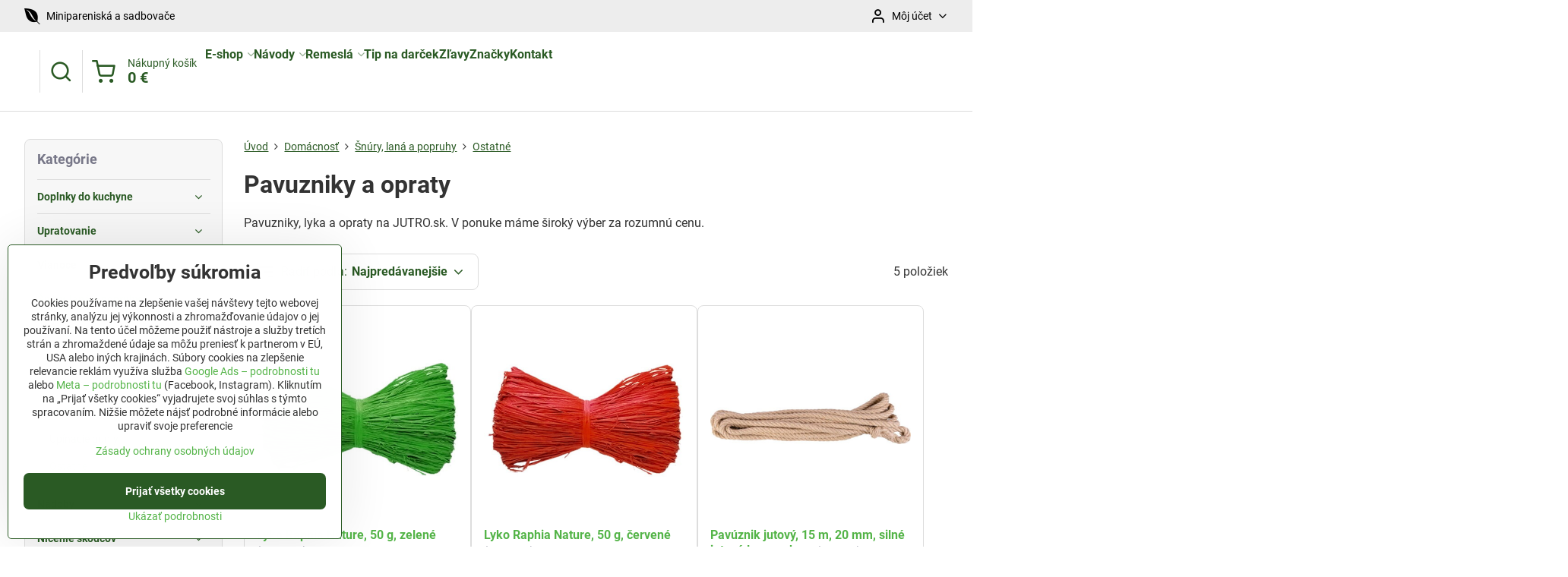

--- FILE ---
content_type: text/html; charset=UTF-8
request_url: https://www.jutro.sk/c/domacnost/snury-lana-a-popruhy/ostatne
body_size: 30118
content:

<!DOCTYPE html>
<html  data-lang-code="sk" lang="sk" class="no-js s1-hasHeader2 s1-hasFixedMenu" data-lssid="b2c65f644aae">
    <head>
        <meta charset="utf-8">
        		<title>Pavuzniky a opraty | JUTRO.sk</title>
                    <meta name="description" content="Pavuzniky, lyka a opraty na JUTRO.sk. V ponuke máme široký výber za rozumnú cenu. Pavuzník, lyko a oprat.">
        		<meta name="viewport" content="width=device-width, initial-scale=1" />
		         
<script data-privacy-group="script">
var FloxSettings = {
'cartItems': {},'cartProducts': {},'cartType': "slider",'loginType': "slider",'regformType': "slider",'langVer': "" 
}; 
 
</script>
<script data-privacy-group="script">
FloxSettings.img_size = { 'min': "50x50",'small': "120x120",'medium': "440x440",'large': "800x800",'max': "1600x1600",'product_antn': "440x440",'product_detail': "800x800" };
</script>
    <template id="privacy_iframe_info">
    <div class="floxIframeBlockedInfo" data-func-text="Funkčné" data-analytic-text="Analytické" data-ad-text="Marketingové" data-nosnippet="1">
    <div class="floxIframeBlockedInfo__common">
        <div class="likeH3">Externý obsah je blokovaný Voľbami súkromia</div>
        <p>Prajete si načítať externý obsah?</p>
    </div>
    <div class="floxIframeBlockedInfo__youtube">
        <div class="likeH3">Videá Youtube sú blokované Voľbami súkromia</div>
        <p>Prajete si načítať Youtube video?</p>
    </div>
    <div class="floxIframeBlockedInfo__buttons">
        <button class="button floxIframeBlockedInfo__once">Povoliť tentokrát</button>
        <button class="button floxIframeBlockedInfo__always" >Povoliť a zapamätať - súhlas s druhom cookie: </button>
    </div>
    <a class="floxIframeBlockedLink__common" href=""><i class="fa fa-external-link"></i> Otvoriť obsah v novom okne</a>
    <a class="floxIframeBlockedLink__youtube" href=""><i class="fa fa-external-link"></i> Otvoriť video v novom okne</a>
</div>
</template>
<script type="text/javascript" data-privacy-group="script">
FloxSettings.options={},FloxSettings.options.MANDATORY=1,FloxSettings.options.FUNC=2,FloxSettings.options.ANALYTIC=4,FloxSettings.options.AD=8;
FloxSettings.options.fullConsent=1;FloxSettings.options.maxConsent=15;FloxSettings.options.consent=0,localStorage.getItem("floxConsent")&&(FloxSettings.options.consent=parseInt(localStorage.getItem("floxConsent")));FloxSettings.options.sync=1;FloxSettings.google_consent2_options={},FloxSettings.google_consent2_options.AD_DATA=1,FloxSettings.google_consent2_options.AD_PERSON=2;FloxSettings.google_consent2_options.consent=-1,localStorage.getItem("floxGoogleConsent2")&&(FloxSettings.google_consent2_options.consent=parseInt(localStorage.getItem("floxGoogleConsent2")));const privacyIsYoutubeUrl=function(e){return e.includes("youtube.com/embed")||e.includes("youtube-nocookie.com/embed")},privacyIsGMapsUrl=function(e){return e.includes("google.com/maps/embed")||/maps\.google\.[a-z]{2,3}\/maps/i.test(e)},privacyGetPrivacyGroup=function(e){var t="";if(e.getAttribute("data-privacy-group")?t=e.getAttribute("data-privacy-group"):e.closest("*[data-privacy-group]")&&(t=e.closest("*[data-privacy-group]").getAttribute("data-privacy-group")),"IFRAME"===e.tagName){let r=e.src||"";privacyIsYoutubeUrl(r)&&(e.setAttribute("data-privacy-group","func"),t="func"),privacyIsGMapsUrl(r)&&(e.setAttribute("data-privacy-group","func"),t="func")}return"regular"===t&&(t="script"),t},privacyBlockScriptNode=function(e){e.type="javascript/blocked";let t=function(r){"javascript/blocked"===e.getAttribute("type")&&r.preventDefault(),e.removeEventListener("beforescriptexecute",t)};e.addEventListener("beforescriptexecute",t)},privacyHandleScriptTag=function(e){let t=privacyGetPrivacyGroup(e);if(t){if("script"===t)return;"mandatory"===t||"func"===t&&FloxSettings.options.consent&FloxSettings.options.FUNC||"analytic"===t&&FloxSettings.options.consent&FloxSettings.options.ANALYTIC||"ad"===t&&FloxSettings.options.consent&FloxSettings.options.AD||privacyBlockScriptNode(e)}else FloxSettings.options.allow_unclassified||privacyBlockScriptNode(e)},privacyShowPlaceholder=function(e){let t=privacyGetPrivacyGroup(e);var r=document.querySelector("#privacy_iframe_info").content.cloneNode(!0),i=r.querySelector(".floxIframeBlockedInfo__always");i.textContent=i.textContent+r.firstElementChild.getAttribute("data-"+t+"-text"),r.firstElementChild.setAttribute("data-"+t,"1"),r.firstElementChild.removeAttribute("data-func-text"),r.firstElementChild.removeAttribute("data-analytic-text"),r.firstElementChild.removeAttribute("data-ad-text");let o=e.parentNode.classList.contains("blockYoutube");if(e.style.height){let a=e.style.height,c=e.style.width;e.setAttribute("data-privacy-style-height",a),r.firstElementChild.style.setProperty("--iframe-h",a),r.firstElementChild.style.setProperty("--iframe-w",c),e.style.height="0"}else if(e.getAttribute("height")){let n=e.getAttribute("height").replace("px",""),l=e.getAttribute("width").replace("px","");e.setAttribute("data-privacy-height",n),n.includes("%")?r.firstElementChild.style.setProperty("--iframe-h",n):r.firstElementChild.style.setProperty("--iframe-h",n+"px"),l.includes("%")?r.firstElementChild.style.setProperty("--iframe-w",l):r.firstElementChild.style.setProperty("--iframe-w",l+"px"),e.setAttribute("height",0)}else if(o&&e.parentNode.style.maxHeight){let s=e.parentNode.style.maxHeight,p=e.parentNode.style.maxWidth;r.firstElementChild.style.setProperty("--iframe-h",s),r.firstElementChild.style.setProperty("--iframe-w",p)}let u=e.getAttribute("data-privacy-src")||"";privacyIsYoutubeUrl(u)?(r.querySelector(".floxIframeBlockedInfo__common").remove(),r.querySelector(".floxIframeBlockedLink__common").remove(),r.querySelector(".floxIframeBlockedLink__youtube").setAttribute("href",u.replace("/embed/","/watch?v="))):u?(r.querySelector(".floxIframeBlockedInfo__youtube").remove(),r.querySelector(".floxIframeBlockedLink__youtube").remove(),r.querySelector(".floxIframeBlockedLink__common").setAttribute("href",u)):(r.querySelector(".floxIframeBlockedInfo__once").remove(),r.querySelector(".floxIframeBlockedInfo__youtube").remove(),r.querySelector(".floxIframeBlockedLink__youtube").remove(),r.querySelector(".floxIframeBlockedLink__common").remove(),r.querySelector(".floxIframeBlockedInfo__always").classList.add("floxIframeBlockedInfo__always--reload")),e.parentNode.insertBefore(r,e.nextSibling),o&&e.parentNode.classList.add("blockYoutube--blocked")},privacyHidePlaceholderIframe=function(e){var t=e.nextElementSibling;if(t&&t.classList.contains("floxIframeBlockedInfo")){let r=e.parentNode.classList.contains("blockYoutube");r&&e.parentNode.classList.remove("blockYoutube--blocked"),e.getAttribute("data-privacy-style-height")?e.style.height=e.getAttribute("data-privacy-style-height"):e.getAttribute("data-privacy-height")?e.setAttribute("height",e.getAttribute("data-privacy-height")):e.classList.contains("invisible")&&e.classList.remove("invisible"),t.remove()}},privacyBlockIframeNode=function(e){var t=e.src||"";""===t&&e.getAttribute("data-src")&&(t=e.getAttribute("data-src")),e.setAttribute("data-privacy-src",t),e.removeAttribute("src"),!e.classList.contains("floxNoPrivacyPlaceholder")&&(!e.style.width||parseInt(e.style.width)>200)&&(!e.getAttribute("width")||parseInt(e.getAttribute("width"))>200)&&(!e.style.height||parseInt(e.style.height)>200)&&(!e.getAttribute("height")||parseInt(e.getAttribute("height"))>200)&&(!e.style.display||"none"!==e.style.display)&&(!e.style.visibility||"hidden"!==e.style.visibility)&&privacyShowPlaceholder(e)},privacyHandleIframeTag=function(e){let t=privacyGetPrivacyGroup(e);if(t){if("script"===t||"mandatory"===t)return;if("func"===t&&FloxSettings.options.consent&FloxSettings.options.FUNC)return;if("analytic"===t&&FloxSettings.options.consent&FloxSettings.options.ANALYTIC||"ad"===t&&FloxSettings.options.consent&FloxSettings.options.AD)return;privacyBlockIframeNode(e)}else{if(FloxSettings.options.allow_unclassified)return;privacyBlockIframeNode(e)}},privacyHandleYoutubeGalleryItem=function(e){if(!(FloxSettings.options.consent&FloxSettings.options.FUNC)){var t=e.closest(".gallery").getAttribute("data-preview-height"),r=e.getElementsByTagName("img")[0],i=r.getAttribute("src").replace(t+"/"+t,"800/800");r.classList.contains("flox-lazy-load")&&(i=r.getAttribute("data-src").replace(t+"/"+t,"800/800")),e.setAttribute("data-href",e.getAttribute("href")),e.setAttribute("href",i),e.classList.replace("ytb","ytbNoConsent")}},privacyBlockPrivacyElementNode=function(e){e.classList.contains("floxPrivacyPlaceholder")?(privacyShowPlaceholder(e),e.classList.add("invisible")):e.style.display="none"},privacyHandlePrivacyElementNodes=function(e){let t=privacyGetPrivacyGroup(e);if(t){if("script"===t||"mandatory"===t)return;if("func"===t&&FloxSettings.options.consent&FloxSettings.options.FUNC)return;if("analytic"===t&&FloxSettings.options.consent&FloxSettings.options.ANALYTIC||"ad"===t&&FloxSettings.options.consent&FloxSettings.options.AD)return;privacyBlockPrivacyElementNode(e)}else{if(FloxSettings.options.allow_unclassified)return;privacyBlockPrivacyElementNode(e)}};function privacyLoadScriptAgain(e){var t=document.getElementsByTagName("head")[0],r=document.createElement("script");r.src=e.getAttribute("src"),t.appendChild(r),e.parentElement.removeChild(e)}function privacyExecuteScriptAgain(e){var t=document.getElementsByTagName("head")[0],r=document.createElement("script");r.textContent=e.textContent,t.appendChild(r),e.parentElement.removeChild(e)}function privacyEnableScripts(){document.querySelectorAll('script[type="javascript/blocked"]').forEach(e=>{let t=privacyGetPrivacyGroup(e);(FloxSettings.options.consent&FloxSettings.options.ANALYTIC&&t.includes("analytic")||FloxSettings.options.consent&FloxSettings.options.AD&&t.includes("ad")||FloxSettings.options.consent&FloxSettings.options.FUNC&&t.includes("func"))&&(e.getAttribute("src")?privacyLoadScriptAgain(e):privacyExecuteScriptAgain(e))})}function privacyEnableIframes(){document.querySelectorAll("iframe[data-privacy-src]").forEach(e=>{let t=privacyGetPrivacyGroup(e);if(!(FloxSettings.options.consent&FloxSettings.options.ANALYTIC&&t.includes("analytic")||FloxSettings.options.consent&FloxSettings.options.AD&&t.includes("ad")||FloxSettings.options.consent&FloxSettings.options.FUNC&&t.includes("func")))return;privacyHidePlaceholderIframe(e);let r=e.getAttribute("data-privacy-src");e.setAttribute("src",r),e.removeAttribute("data-privacy-src")})}function privacyEnableYoutubeGalleryItems(){FloxSettings.options.consent&FloxSettings.options.FUNC&&(document.querySelectorAll(".ytbNoConsent").forEach(e=>{e.setAttribute("href",e.getAttribute("data-href")),e.classList.replace("ytbNoConsent","ytb")}),"function"==typeof initGalleryPlugin&&initGalleryPlugin())}function privacyEnableBlockedContent(e,t){document.querySelectorAll(".floxCaptchaCont").length&&(e&FloxSettings.options.FUNC)!=(t&FloxSettings.options.FUNC)?window.location.reload():(privacyEnableScripts(),privacyEnableIframes(),privacyEnableYoutubeGalleryItems(),"function"==typeof FloxSettings.privacyEnableScriptsCustom&&FloxSettings.privacyEnableScriptsCustom())}
function privacyUpdateConsent(){ FloxSettings.ga4&&"function"==typeof gtag&&gtag("consent","update",{ad_storage:FloxSettings.options.consent&FloxSettings.options.AD?"granted":"denied",analytics_storage:FloxSettings.options.consent&FloxSettings.options.ANALYTIC?"granted":"denied",functionality_storage:FloxSettings.options.consent&FloxSettings.options.FUNC?"granted":"denied",personalization_storage:FloxSettings.options.consent&FloxSettings.options.FUNC?"granted":"denied",security_storage:FloxSettings.options.consent&FloxSettings.options.FUNC?"granted":"denied",ad_user_data:FloxSettings.google_consent2_options.consent>-1&&FloxSettings.google_consent2_options.consent&FloxSettings.google_consent2_options.AD_DATA?"granted":"denied",ad_personalization:FloxSettings.google_consent2_options.consent>-1&&FloxSettings.google_consent2_options.consent&FloxSettings.google_consent2_options.AD_PERSON?"granted":"denied"});FloxSettings.gtm&&(gtag("consent","update",{ad_storage:FloxSettings.options.consent&FloxSettings.options.AD?"granted":"denied",analytics_storage:FloxSettings.options.consent&FloxSettings.options.ANALYTIC?"granted":"denied",functionality_storage:FloxSettings.options.consent&FloxSettings.options.FUNC?"granted":"denied",personalization_storage:FloxSettings.options.consent&FloxSettings.options.FUNC?"granted":"denied",security_storage:FloxSettings.options.consent&FloxSettings.options.FUNC?"granted":"denied",ad_user_data:FloxSettings.google_consent2_options.consent>-1&&FloxSettings.google_consent2_options.consent&FloxSettings.google_consent2_options.AD_DATA?"granted":"denied",ad_personalization:FloxSettings.google_consent2_options.consent>-1&&FloxSettings.google_consent2_options.consent&FloxSettings.google_consent2_options.AD_PERSON?"granted":"denied"}),dataLayer.push({cookie_consent:{marketing:FloxSettings.options.consent&FloxSettings.options.AD?"granted":"denied",analytics:FloxSettings.options.consent&FloxSettings.options.ANALYTIC?"granted":"denied"},event:"cookie_consent"}));if(FloxSettings.sklik&&FloxSettings.sklik.active){var e={rtgId:FloxSettings.sklik.seznam_retargeting_id,consent:FloxSettings.options.consent&&FloxSettings.options.consent&FloxSettings.options.ANALYTIC?1:0};"category"===FloxSettings.sklik.pageType?(e.category=FloxSettings.sklik.category,e.pageType=FloxSettings.sklik.pageType):"offerdetail"===FloxSettings.sklik.pagetype&&(e.itemId=FloxSettings.sklik.itemId,e.pageType=FloxSettings.sklik.pageType),window.rc&&window.rc.retargetingHit&&window.rc.retargetingHit(e)}"function"==typeof loadCartFromLS&&"function"==typeof saveCartToLS&&(loadCartFromLS(),saveCartToLS());}
const observer=new MutationObserver(e=>{e.forEach(({addedNodes:e})=>{e.forEach(e=>{if(FloxSettings.options.consent!==FloxSettings.options.maxConsent){if(1===e.nodeType&&"SCRIPT"===e.tagName)return privacyHandleScriptTag(e);if(1===e.nodeType&&"IFRAME"===e.tagName)return privacyHandleIframeTag(e);if(1===e.nodeType&&"A"===e.tagName&&e.classList.contains("ytb"))return privacyHandleYoutubeGalleryItem(e);if(1===e.nodeType&&"SCRIPT"!==e.tagName&&"IFRAME"!==e.tagName&&e.classList.contains("floxPrivacyElement"))return privacyHandlePrivacyElementNodes(e)}1===e.nodeType&&(e.classList.contains("mainPrivacyModal")||e.classList.contains("mainPrivacyBar"))&&(FloxSettings.options.consent>0&&!FloxSettings.options.forceShow&&-1!==FloxSettings.google_consent2_options.consent?e.style.display="none":FloxSettings.options.consent>0&&-1===FloxSettings.google_consent2_options.consent?e.classList.add("hideBWConsentOptions"):-1!==FloxSettings.google_consent2_options.consent&&e.classList.add("hideGC2ConsentOptions"))})})});observer.observe(document.documentElement,{childList:!0,subtree:!0}),document.addEventListener("DOMContentLoaded",function(){observer.disconnect()});const createElementBackup=document.createElement;document.createElement=function(...e){if("script"!==e[0].toLowerCase())return createElementBackup.bind(document)(...e);let n=createElementBackup.bind(document)(...e);return n.setAttribute("data-privacy-group","script"),n};
</script>

<meta name="referrer" content="no-referrer-when-downgrade">


<link rel="canonical" href="https://www.jutro.sk/c/domacnost/snury-lana-a-popruhy/ostatne">
    

<meta property="og:title" content="Pavuzniky a opraty | JUTRO.sk">
<meta property="og:site_name" content="Jutro.sk">

<meta property="og:url" content="https://www.jutro.sk/c/domacnost/snury-lana-a-popruhy/ostatne">
<meta property="og:description" content="Pavuzniky, lyka a opraty na JUTRO.sk. V ponuke máme široký výber za rozumnú cenu. Pavuzník, lyko a oprat.">

<meta name="twitter:card" content="summary_large_image">
<meta name="twitter:title" content="Pavuzniky a opraty | JUTRO.sk">
<meta name="twitter:description" content="Pavuzniky, lyka a opraty na JUTRO.sk. V ponuke máme široký výber za rozumnú cenu. Pavuzník, lyko a oprat.">

    <meta property="og:locale" content="sk_SK">

    <meta property="og:type" content="website">
                                
        <meta property="og:image" content="https://www.jutro.sk/resize/e/1200/630/files/fotky/maj/ostatne.jpg"> 
        <meta name="twitter:image" content="https://www.jutro.sk/resize/e/1200/630/files/fotky/maj/ostatne.jpg">        
        <link href="https://www.jutro.sk/resize/e/440/440/files/fotky/maj/ostatne.jpg" rel="previewimage">  
    <script data-privacy-group="script" type="application/ld+json">
{
    "@context": "https://schema.org",
    "@type": "WebPage",
    "name": "Pavuzniky a opraty | JUTRO.sk",
    "description": "Pavuzniky, lyka a opraty na JUTRO.sk. V ponuke máme široký výber za rozumnú cenu. Pavuzník, lyko a oprat.",
    "image": "https://www.jutro.sk/resize/e/440/440/files/fotky/maj/ostatne.jpg"}
</script>
<script data-privacy-group="script" type="application/ld+json">
{
   "@context": "https://schema.org",
    "@type": "Organization",
    "url": "https://jutro.sk",
            "logo": "https://www.jutro.sk/files/logo-jutro-png.webp",
        "name": "Jutro.sk",
    "description": "Náradie pre dielňu, stavbu a záhradu.",
    "sameAs": ["https://www.facebook.com/jutro.sk/","https://www.pinterest.co.uk/jutrosk/","https://www.instagram.com/jutro.sk/","https://www.jutro.sk/blog"],
    "email": "obchod@jutro.sk",
    "telephone": "0948 487 682",
    "address": {
        "@type": "PostalAddress",
        "streetAddress": "Mlynská ",
        "addressLocality": "Rabča",
        "addressCountry": "SK",
        "postalCode": "029 44"
    }}
</script>  
<link rel="alternate" type="application/rss+xml" title="RSS feed pre www.jutro.sk" href="/e/rss/news">

<link rel="dns-prefetch" href="https://www.biznisweb.sk">
<link rel="preconnect" href="https://www.biznisweb.sk/" crossorigin>
<style type="text/css">
    

@font-face {
  font-family: 'Roboto';
  font-style: normal;
  font-display: swap;
  font-weight: 400;
  src: local(''),
       url('https://www.biznisweb.sk/templates/bw-fonts/roboto-v30-latin-ext_latin-regular.woff2') format('woff2'),
       url('https://www.biznisweb.sk/templates/bw-fonts/roboto-v30-latin-ext_latin-regular.woff') format('woff');
}


@font-face {
  font-family: 'Roboto';
  font-style: normal;
  font-display: swap;
  font-weight: 700;
  src: local(''),
       url('https://www.biznisweb.sk/templates/bw-fonts/roboto-v30-latin-ext_latin-700.woff2') format('woff2'),
       url('https://www.biznisweb.sk/templates/bw-fonts/roboto-v30-latin-ext_latin-700.woff') format('woff');
}
</style>

<link rel="preload" href="/erp-templates/skins/flat/universal/fonts/fontawesome-webfont.woff2" as="font" type="font/woff2" crossorigin>
<link href="/erp-templates/260119150452/universal.css" rel="stylesheet" type="text/css" media="all">  




  
<script data-privacy-group="regular">
    window.dataLayer = window.dataLayer || [];
    function gtag(){ dataLayer.push(arguments); }
    if(FloxSettings.options) {
        if(FloxSettings.options.consent) {
          gtag('consent', 'default', {
              'ad_storage': (FloxSettings.options.consent & FloxSettings.options.AD)?'granted':'denied',
              'analytics_storage': (FloxSettings.options.consent & FloxSettings.options.ANALYTIC)?'granted':'denied',
              'functionality_storage': (FloxSettings.options.consent & FloxSettings.options.FUNC)?'granted':'denied',
              'personalization_storage': (FloxSettings.options.consent & FloxSettings.options.FUNC)?'granted':'denied',
              'security_storage': (FloxSettings.options.consent & FloxSettings.options.FUNC)?'granted':'denied',
              'ad_user_data': ((FloxSettings.google_consent2_options.consent > -1) && FloxSettings.google_consent2_options.consent & FloxSettings.google_consent2_options.AD_DATA)?'granted':'denied',
              'ad_personalization': ((FloxSettings.google_consent2_options.consent > -1) && FloxSettings.google_consent2_options.consent & FloxSettings.google_consent2_options.AD_PERSON)?'granted':'denied'              
          });
          dataLayer.push({ 'cookie_consent': {
            'marketing': (FloxSettings.options.consent & FloxSettings.options.AD)?'granted':'denied',
            'analytics': (FloxSettings.options.consent & FloxSettings.options.ANALYTIC)?'granted':'denied'
          } });
        } else {
          gtag('consent', 'default', {
              'ad_storage': 'denied',
              'analytics_storage': 'denied',
              'functionality_storage': 'denied',
              'personalization_storage': 'denied',
              'security_storage': 'denied',
              'ad_user_data': 'denied',
              'ad_personalization': 'denied'
          });      
          dataLayer.push({ 'cookie_consent': {
            'marketing': 'denied',
            'analytics': 'denied'
            } 
          });    
        }    
    }
    
    dataLayer.push({
        'pageType' : 'category',
        'value': '0',
        'currency': 'EUR',
        'contentIds': []
            });
 
    FloxSettings.currency = 'EUR';
    FloxSettings.gtm = { 'init': true, 'container_id': 'GTM-52RZV45', 'page_type': 'category' };
    </script>

    <!-- Google Tag Manager HEAD -->
<script data-privacy-group="regular">(function(w,d,s,l,i){w[l]=w[l]||[];w[l].push({'gtm.start':
new Date().getTime(),event:'gtm.js'});var f=d.getElementsByTagName(s)[0],
j=d.createElement(s),dl=l!='dataLayer'?'&l='+l:'';j.async=true;j.src=
'//www.googletagmanager.com/gtm.js?id='+i+dl;f.parentNode.insertBefore(j,f);
})(window,document,'script','dataLayer','GTM-52RZV45');</script>
 
<script data-privacy-group="mandatory">
    FloxSettings.trackerData = {
                    'cartIds': []
            };
    </script>    <!-- Global site tag (gtag.js) - Google Analytics -->
    <script async src="https://www.googletagmanager.com/gtag/js?id=G-ZDPM0MLN75" data-privacy-group="regular"></script>    
    <script data-privacy-group="regular">
        window.dataLayer = window.dataLayer || [];
        function gtag(){ dataLayer.push(arguments); }
        if(FloxSettings.options) {
          if(FloxSettings.options.consent) {
            gtag('consent', 'default', {
              'ad_storage': (FloxSettings.options.consent & FloxSettings.options.AD)?'granted':'denied',
              'analytics_storage': (FloxSettings.options.consent & FloxSettings.options.ANALYTIC)?'granted':'denied',
              'functionality_storage': (FloxSettings.options.consent & FloxSettings.options.FUNC)?'granted':'denied',
              'personalization_storage': (FloxSettings.options.consent & FloxSettings.options.FUNC)?'granted':'denied',
              'security_storage': (FloxSettings.options.consent & FloxSettings.options.FUNC)?'granted':'denied',
              'ad_user_data': ((FloxSettings.google_consent2_options.consent > -1) && FloxSettings.google_consent2_options.consent & FloxSettings.google_consent2_options.AD_DATA)?'granted':'denied',
              'ad_personalization': ((FloxSettings.google_consent2_options.consent > -1) && FloxSettings.google_consent2_options.consent & FloxSettings.google_consent2_options.AD_PERSON)?'granted':'denied',
              'wait_for_update': 500
            });  
          } else {
            gtag('consent', 'default', {
              'ad_storage': 'denied',
              'analytics_storage': 'denied',
              'functionality_storage': 'denied',
              'personalization_storage': 'denied',
              'security_storage': 'denied',
              'ad_user_data': 'denied',
              'ad_personalization': 'denied',
              'wait_for_update': 500
            });  
          }
        }
        gtag('js', new Date());
     
        gtag('set', { 'currency': 'EUR' }); 
      
    

    FloxSettings.ga4 = 1;
    FloxSettings.gtagID = 'G-ZDPM0MLN75';
    gtag('config', 'G-ZDPM0MLN75',{  'groups': 'ga4' });   

  
    </script>   
 
    <link rel="shortcut icon" href="/files/fotky/2020/april/apple-icon-180x180.png">
    <link rel="icon" href="/files/fotky/2020/april/apple-icon-180x180.png?refresh" type="image/x-icon">

		<script data-privacy-group="script">
			FloxSettings.cartType = "same_page";
			FloxSettings.loginType = "custom";
			FloxSettings.regformType = "custom";
		</script>
												<style>
			:root {
				--s1-accentTransparent: #54B44817;
				--s1-accentComplement: #000;
				--s1-maccentComplement: #000;
				--s1-menuBgComplementTransparent: #000b;
				--s1-menuBgComplementTransparent2: #0002;
				--s1-menuBgComplement: #000;
				--s1-accentDark: #2a5a24;
			}
		</style>

		</head>
<body class="s1-pt-category  s1-roundedCorners">
    
    <noscript class="noprint">
        <div id="noscript">
            Javascript není prohlížečem podporován nebo je vypnutý. Pro zobrazení stránky tak, jak byla zamýšlena, použijte prohlížeč s podporou JavaScript.
            <br>Pomoc: <a href="https://www.enable-javascript.com/" target="_blank">Enable-Javascript.com</a>.
        </div>
    </noscript>
    
    <div class="oCont remodal-bg">
																								
						

	
	<section class="s1-headerTop s1-headerTop-style2 noprint">
		<div class="s1-cont flex ai-c">
							<div class="s1-headerTop-left">
					                        <div id="box-id-top_header_left" class="pagebox">
                                                        	<nav class="s1-topNav">
		<ul class="s1-topNav-items">
																																																																																																																																																																																																																																																																																																																																																																																																																										<li class="s1-topNav-item ">
						<a class="s1-topNav-link " href="/c/zahrada/minipareniska" >
															        
    <i class="navIcon fa fa-envira fa-fw imgIcon50"></i>
    
														<span class="s1-topNav-linkText">Minipareniská a sadbovače</span>
						</a>
					</li>
																																																																					</ul>
	</nav>

                             
            </div> 
    
				</div>
										<div class="s1-headerTop-right flex ml-a">
											<div class="s1-dropDown s1-loginDropdown">
	<a href="/e/login" class="s1-dropDown-toggler">
		<i class="s1-icon s1-icon-user s1-dropDown-icon" aria-hidden="true"></i>
		<span class="s1-dropDown-title">Môj účet</span>
		<i class="fa fa-angle-down s1-dropDown-arrow"></i>
	</a>
	<ul class="s1-dropDown-items">
				<li class="s1-dropDown-item">
			<a class="s1-dropDown-link" href="/e/login" data-remodal-target="s1-acc">
				<i class="s1-icon s1-icon-log-in s1-dropDown-icon"></i>
				<span class="s1-dropDown-title">Prihlásiť sa</span>
			</a>
		</li>
						<li class="s1-dropDown-item">
			<a class="s1-dropDown-link" href="/e/account/register">
				<i class="s1-icon s1-icon-user-plus s1-dropDown-icon"></i>
				<span class="s1-dropDown-title">Registrácia</span>
			</a>
		</li>
    		</ul>
</div>

														</div>
					</div>
	</section>
<header class="s1-header s1-header-style2  noprint">
	<section class="s1-header-cont s1-cont flex">
		<div class="s1-header-logo">
							<a class="s1-imglogo" href="/"><img src="/files/logo-jutro-png.webp" alt="Logo"></a>
					</div>
		<div class="s1-header-actions flex">
						<div class="s1-header-search">
				<!-- search activator -->
				<div class="s1-header-action ">
					<a href="/e/search" title="Hľadať" class="s1-header-actionLink s1-searchActivatorJS"><i class="s1-icon s1-icon-search"></i></a>
				</div>
					<form action="/e/search" method="get" class="siteSearchForm s1-topSearch-form">
		<div class="siteSearchCont s1-topSearch">
			<label class="s1-siteSearch-label flex">
				<i class="s1-icon s1-icon-search rm-hide"></i>
				<input data-pages="Stránky" data-products="Produkty" data-categories="Kategórie" data-news="Novinky" data-brands="Výrobca" class="siteSearchInput" id="s1-small-search" placeholder="Vyhľadávanie" name="word" type="text" value="">
				<button class="button" type="submit">Hľadať</button>
			</label>
		</div>
	</form>

			</div>
			
												<!-- cart -->
			<div class="s1-headerCart-outer">
				            
    		<div class="s1-header-action s1-headerCart">
			<a class="s1-header-actionLink smallCart" href="/e/cart/index" title="Nákupný košík">
				<i class="s1-icon s1-icon-shopping-cart"></i>
				<span class="smallCartItems buttonCartInvisible invisible">0</span>
				<div class="s1-scText rl-hide">
					<span class="s1-scTitle">Nákupný košík</span>
					<span class="smallCartTotal smallCartPrice" data-pieces="0">0 €</span>
				</div>
			</a>
			<div id="s1-customSmallCartCont" class="s1-smallCart-wrapper"></div>
		</div>
    
			</div>
			<!-- menu -->
						<div class="s1-header-action l-hide">
				<button aria-label="Menu" class="s1-header-actionLink s1-menuActivatorJS"><i class="s1-icon s1-icon-menu"></i></button>
			</div>
					</div>
	</section>
		<div class="s1-menu-section ">
					<div class="s1-menu-overlay s1-menuActivatorJS l-hide"></div>
			<div class="s1-menu-wrapper">
				<div class="s1-menu-header l-hide">
					Menu
					<span class="s1-menuClose s1-menuActivatorJS">✕</span>
				</div>
				<div class="s1-menu-cont s1-cont">
											                        <div id="box-id-flox_main_menu" class="pagebox">
                                                        																																<nav class="s1-menu s1-menu-left ">
						<ul class="s1-menu-items">
														
																																																																																																
											<li class="s1-menu-item categoryTree hasSubmenu s1-sub-group s1-sub-group-inlineLinks ">
							<a class="s1-menu-link " href="/">
																<span>E-shop</span>
								<i class="s1-menuChevron fa fa-angle-right"></i>							</a>
															<ul class="s1-submenu-items level-1">
								<li class="s1-submenu-item level-1  hasSubmenu  ">
															<a href="/c/zahrada" class="s1-submenu-link ">
						<span>Záhrada</span>
						<i class="s1-menuChevron fa fa-angle-right l-hide"></i>					</a>
																		     
                                        																														<ul class="s1-submenu-items level-2">
								<li class="s1-submenu-item level-2    ">
															<a href="/c/zahrada/naradie" class="s1-submenu-link ">
						<span>Náradie</span>
											</a>
									</li>
								<li class="s1-submenu-item level-2    ">
															<a href="/c/zahrada/kvetinace" class="s1-submenu-link ">
						<span>Kvetináče a truhlíky</span>
											</a>
									</li>
								<li class="s1-submenu-item level-2    ">
															<a href="/c/zahrada/zavlazovanie" class="s1-submenu-link ">
						<span>Zavlažovanie</span>
											</a>
									</li>
								<li class="s1-submenu-item level-2    ">
															<a href="/c/zahrada/ploty-a-ohrady" class="s1-submenu-link ">
						<span>Ploty a ohrady</span>
											</a>
									</li>
								<li class="s1-submenu-item level-2    s1-hidden">
															<a href="/c/zahrada/postrekovace" class="s1-submenu-link ">
						<span>Postrekovače</span>
											</a>
									</li>
								<li class="s1-submenu-item level-2    s1-hidden">
															<a href="/c/zahrada/zakryvacie-plachty" class="s1-submenu-link ">
						<span>Záhradné plachty</span>
											</a>
									</li>
								<li class="s1-submenu-item level-2    s1-hidden">
															<a href="/c/zahrada/tkaniny-siete-a-textilie" class="s1-submenu-link ">
						<span>Tkaniny, siete a textílie</span>
											</a>
									</li>
								<li class="s1-submenu-item level-2    s1-hidden">
															<a href="/c/zahrada/chovatelske-potreby" class="s1-submenu-link ">
						<span>Chovateľské potreby</span>
											</a>
									</li>
								<li class="s1-submenu-item level-2    s1-hidden">
															<a href="/c/zahrada/zahradne-tyce" class="s1-submenu-link ">
						<span>Záhradné tyče</span>
											</a>
									</li>
								<li class="s1-submenu-item level-2    s1-hidden">
															<a href="/c/zahrada/grilovanie" class="s1-submenu-link ">
						<span>Grilovanie</span>
											</a>
									</li>
								<li class="s1-submenu-item level-2    s1-hidden">
															<a href="/c/zahrada/furiky-a-zahradne-voziky" class="s1-submenu-link ">
						<span>Fúriky a záhradné vozíky</span>
											</a>
									</li>
								<li class="s1-submenu-item level-2    s1-hidden">
															<a href="/c/zahrada/kompostery" class="s1-submenu-link ">
						<span>Kompostéry</span>
											</a>
									</li>
								<li class="s1-submenu-item level-2    s1-hidden">
															<a href="/c/zahrada/minipareniska" class="s1-submenu-link ">
						<span>Minipareniská</span>
											</a>
									</li>
								<li class="s1-submenu-item level-2    s1-hidden">
															<a href="/c/zahrada/nadoby-na-zber" class="s1-submenu-link ">
						<span>Nádoby na vodu a zber</span>
											</a>
									</li>
								<li class="s1-submenu-item level-2    s1-hidden">
															<a href="/c/zahrada/hnojiva" class="s1-submenu-link ">
						<span>Hnojivá</span>
											</a>
									</li>
								<li class="s1-submenu-item level-2    s1-hidden">
															<a href="/c/zahrada/ochrana-stromov" class="s1-submenu-link ">
						<span>Ochrana stromov</span>
											</a>
									</li>
								<li class="s1-submenu-item level-2    s1-hidden">
															<a href="/c/zahrada/skleniky-pareniska" class="s1-submenu-link ">
						<span>Fóliovníky, pareniská</span>
											</a>
									</li>
								<li class="s1-submenu-item level-2    s1-hidden">
															<a href="/c/zahrada/silony-na-kosenie" class="s1-submenu-link ">
						<span>Silony na kosenie</span>
											</a>
									</li>
								<li class="s1-submenu-item level-2    s1-hidden">
															<a href="/c/zahrada/solarne-svietidla" class="s1-submenu-link ">
						<span>Solárne svietidlá</span>
											</a>
									</li>
								<li class="s1-submenu-item level-2    s1-hidden">
															<a href="/c/zahrada/vinarske-potreby" class="s1-submenu-link ">
						<span>Vinárske potreby</span>
											</a>
									</li>
								<li class="s1-submenu-item level-2    s1-hidden">
															<a href="/c/zahrada/vrecia-a-vaky" class="s1-submenu-link ">
						<span>Vrecia a vaky</span>
											</a>
									</li>
								<li class="s1-submenu-item level-2    s1-hidden">
															<a href="/c/zahrada/zahradne-dekoracia" class="s1-submenu-link ">
						<span>Záhradné dekorácie</span>
											</a>
									</li>
								<li class="s1-submenu-item level-2    s1-hidden">
															<a href="/c/zahrada/zahradne-domceky" class="s1-submenu-link ">
						<span>Záhradné domčeky</span>
											</a>
									</li>
								<li class="s1-submenu-item level-2    s1-hidden">
															<a href="/c/zahrada/ostatne" class="s1-submenu-link ">
						<span>Ostatné</span>
											</a>
									</li>
								<li class="s1-submenu-item level-2    s1-hidden">
															<a href="/c/zahrada/zahradne-ohranicenia" class="s1-submenu-link ">
						<span>Záhradné ohraničenia</span>
											</a>
									</li>
												<li class="s1-submenu-item level-2 s1-submenu-showmore rl-hide">
					<a class="s1-submenu-link s1-submenu-linkShowmore" href="/c/zahrada">Ďalšie kategórie <i class="fa fa-angle-right" aria-hidden="true"></i></a>
				</li>
							</ul>
		    
															</li>
								<li class="s1-submenu-item level-1  hasSubmenu  ">
															<a href="/c/dielna" class="s1-submenu-link ">
						<span>Dielňa</span>
						<i class="s1-menuChevron fa fa-angle-right l-hide"></i>					</a>
																		     
                                        																														<ul class="s1-submenu-items level-2">
								<li class="s1-submenu-item level-2    ">
															<a href="/c/dielna/naradie" class="s1-submenu-link ">
						<span>Náradie</span>
											</a>
									</li>
								<li class="s1-submenu-item level-2    ">
															<a href="/c/dielna/chemia-a-lepidla" class="s1-submenu-link ">
						<span>Chémia a lepidlá</span>
											</a>
									</li>
								<li class="s1-submenu-item level-2    ">
															<a href="/c/dielna/vrtaky" class="s1-submenu-link ">
						<span>Vrtáky</span>
											</a>
									</li>
								<li class="s1-submenu-item level-2    ">
															<a href="/c/dielna/toolboxy-a-brasne" class="s1-submenu-link ">
						<span>Toolboxy a brašne</span>
											</a>
									</li>
								<li class="s1-submenu-item level-2    s1-hidden">
															<a href="/c/dielna/brusenie-a-rezanie" class="s1-submenu-link ">
						<span>Brúsenie a rezanie</span>
											</a>
									</li>
								<li class="s1-submenu-item level-2    s1-hidden">
															<a href="/c/dielna/ochranne-pracovne-prostriedky" class="s1-submenu-link ">
						<span>Ochranné pracovné pomôcky</span>
											</a>
									</li>
								<li class="s1-submenu-item level-2    s1-hidden">
															<a href="/c/dielna/zdvihaky-a-kladkostroje" class="s1-submenu-link ">
						<span>Zdviháky a kladkostroje</span>
											</a>
									</li>
								<li class="s1-submenu-item level-2    s1-hidden">
															<a href="/c/dielna/zvaranie" class="s1-submenu-link ">
						<span>Zváranie</span>
											</a>
									</li>
								<li class="s1-submenu-item level-2    s1-hidden">
															<a href="/c/dielna/kefy-a-kartace" class="s1-submenu-link ">
						<span>Kefy a kartáče</span>
											</a>
									</li>
								<li class="s1-submenu-item level-2    s1-hidden">
															<a href="/c/dielna/zveraky-a-zvierky" class="s1-submenu-link ">
						<span>Zveráky a zvierky</span>
											</a>
									</li>
								<li class="s1-submenu-item level-2    s1-hidden">
															<a href="/c/dielna/sponkovacky-a-sponky" class="s1-submenu-link ">
						<span>Sponkovačky a sponky</span>
											</a>
									</li>
								<li class="s1-submenu-item level-2    s1-hidden">
															<a href="/c/dielna/auto-moto" class="s1-submenu-link ">
						<span>Auto - Moto</span>
											</a>
									</li>
								<li class="s1-submenu-item level-2    s1-hidden">
															<a href="/c/dielna/kolieska" class="s1-submenu-link ">
						<span>Kolieska</span>
											</a>
									</li>
								<li class="s1-submenu-item level-2    s1-hidden">
															<a href="/c/dielna/kovadliny-nakovy" class="s1-submenu-link ">
						<span>Kovadliny - Nákovy</span>
											</a>
									</li>
								<li class="s1-submenu-item level-2    s1-hidden">
															<a href="/c/dielna/meradla" class="s1-submenu-link ">
						<span>Meradlá</span>
											</a>
									</li>
								<li class="s1-submenu-item level-2    s1-hidden">
															<a href="/c/dielna/pneu-prislusenstvo" class="s1-submenu-link ">
						<span>PNEU príslušenstvo</span>
											</a>
									</li>
								<li class="s1-submenu-item level-2    s1-hidden">
															<a href="/c/dielna/dielensky-vozik" class="s1-submenu-link ">
						<span>Dielenský vozík</span>
											</a>
									</li>
								<li class="s1-submenu-item level-2    s1-hidden">
															<a href="/c/dielna/gola-sady" class="s1-submenu-link ">
						<span>Gola sady</span>
											</a>
									</li>
								<li class="s1-submenu-item level-2    s1-hidden">
															<a href="/c/dielna/stahovacie-pasky" class="s1-submenu-link ">
						<span>Sťahovacie pásky</span>
											</a>
									</li>
								<li class="s1-submenu-item level-2    s1-hidden">
															<a href="/c/dielna/zavitnice" class="s1-submenu-link ">
						<span>Závitnice</span>
											</a>
									</li>
								<li class="s1-submenu-item level-2    s1-hidden">
															<a href="/c/dielna/ostatne" class="s1-submenu-link ">
						<span>Ostatné</span>
											</a>
									</li>
												<li class="s1-submenu-item level-2 s1-submenu-showmore rl-hide">
					<a class="s1-submenu-link s1-submenu-linkShowmore" href="/c/dielna">Ďalšie kategórie <i class="fa fa-angle-right" aria-hidden="true"></i></a>
				</li>
							</ul>
		    
															</li>
								<li class="s1-submenu-item level-1  hasSubmenu  ">
															<a href="/c/stavba" class="s1-submenu-link ">
						<span>Stavba</span>
						<i class="s1-menuChevron fa fa-angle-right l-hide"></i>					</a>
																		     
                                        																														<ul class="s1-submenu-items level-2">
								<li class="s1-submenu-item level-2    ">
															<a href="/c/stavba/naradie" class="s1-submenu-link ">
						<span>Náradie</span>
											</a>
									</li>
								<li class="s1-submenu-item level-2    ">
															<a href="/c/stavba/spojovaci-material" class="s1-submenu-link ">
						<span>Spojovací materiál</span>
											</a>
									</li>
								<li class="s1-submenu-item level-2    ">
															<a href="/c/stavba/maliarske-potreby" class="s1-submenu-link ">
						<span>Maliarske potreby</span>
											</a>
									</li>
								<li class="s1-submenu-item level-2    ">
															<a href="/c/stavba/zamky-kovania" class="s1-submenu-link ">
						<span>Zámky, kovania</span>
											</a>
									</li>
								<li class="s1-submenu-item level-2    s1-hidden">
															<a href="/c/stavba/nivelizacia-dlazby" class="s1-submenu-link ">
						<span>Nivelizácia dlažby</span>
											</a>
									</li>
								<li class="s1-submenu-item level-2    s1-hidden">
															<a href="/c/stavba/rezace-dlazby" class="s1-submenu-link ">
						<span>Rezanie dlažby</span>
											</a>
									</li>
								<li class="s1-submenu-item level-2    s1-hidden">
															<a href="/c/stavba/nadoby-a-vedra" class="s1-submenu-link ">
						<span>Nádoby a vedrá</span>
											</a>
									</li>
								<li class="s1-submenu-item level-2    s1-hidden">
															<a href="/c/stavba/metre-a-pasma" class="s1-submenu-link ">
						<span>Metre a pásma</span>
											</a>
									</li>
								<li class="s1-submenu-item level-2    s1-hidden">
															<a href="/c/stavba/miesadla" class="s1-submenu-link ">
						<span>Miešadlá</span>
											</a>
									</li>
								<li class="s1-submenu-item level-2    s1-hidden">
															<a href="/c/stavba/podlozky-a-staticke-kliny" class="s1-submenu-link ">
						<span>Podložky a statické kliny</span>
											</a>
									</li>
								<li class="s1-submenu-item level-2    s1-hidden">
															<a href="/c/stavba/prisavky-na-sklo" class="s1-submenu-link ">
						<span>Prísavky na sklo</span>
											</a>
									</li>
								<li class="s1-submenu-item level-2    s1-hidden">
															<a href="/c/stavba/retaze-a-lana" class="s1-submenu-link ">
						<span>Reťaze a laná</span>
											</a>
									</li>
								<li class="s1-submenu-item level-2    s1-hidden">
															<a href="/c/stavba/terce-pod-dlazbu" class="s1-submenu-link ">
						<span>Terče pod dlažbu</span>
											</a>
									</li>
								<li class="s1-submenu-item level-2    s1-hidden">
															<a href="/c/stavba/ostatne" class="s1-submenu-link ">
						<span>Ostatné</span>
											</a>
									</li>
												<li class="s1-submenu-item level-2 s1-submenu-showmore rl-hide">
					<a class="s1-submenu-link s1-submenu-linkShowmore" href="/c/stavba">Ďalšie kategórie <i class="fa fa-angle-right" aria-hidden="true"></i></a>
				</li>
							</ul>
		    
															</li>
								<li class="s1-submenu-item level-1  hasSubmenu submenuVisible ">
															<a href="/c/domacnost" class="s1-submenu-link select">
						<span>Domácnosť</span>
						<i class="s1-menuChevron fa fa-angle-right l-hide"></i>					</a>
																		     
                                        																														<ul class="s1-submenu-items level-2">
								<li class="s1-submenu-item level-2    ">
															<a href="/c/domacnost/doplnky-do-kuchyne" class="s1-submenu-link ">
						<span>Doplnky do kuchyne</span>
											</a>
									</li>
								<li class="s1-submenu-item level-2    ">
															<a href="/c/domacnost/upratovanie" class="s1-submenu-link ">
						<span>Upratovanie</span>
											</a>
									</li>
								<li class="s1-submenu-item level-2    ">
															<a href="/c/domacnost/vianoce" class="s1-submenu-link ">
						<span>Vianoce</span>
											</a>
									</li>
								<li class="s1-submenu-item level-2   submenuVisible ">
															<a href="/c/domacnost/snury-lana-a-popruhy" class="s1-submenu-link select">
						<span>Šnúry, laná a popruhy</span>
											</a>
									</li>
								<li class="s1-submenu-item level-2    s1-hidden">
															<a href="/c/domacnost/nadoby" class="s1-submenu-link ">
						<span>Nádoby</span>
											</a>
									</li>
								<li class="s1-submenu-item level-2    s1-hidden">
															<a href="/c/domacnost/nicenie-skodcov" class="s1-submenu-link ">
						<span>Ničenie škodcov</span>
											</a>
									</li>
								<li class="s1-submenu-item level-2    s1-hidden">
															<a href="/c/domacnost/sviecky-a-fakle" class="s1-submenu-link ">
						<span>Sviečky a fakle</span>
											</a>
									</li>
								<li class="s1-submenu-item level-2    s1-hidden">
															<a href="/c/domacnost/rebriky" class="s1-submenu-link ">
						<span>Rebríky</span>
											</a>
									</li>
								<li class="s1-submenu-item level-2    s1-hidden">
															<a href="/c/domacnost/domacnost" class="s1-submenu-link ">
						<span>Domácnosť</span>
											</a>
									</li>
								<li class="s1-submenu-item level-2    s1-hidden">
															<a href="/c/domacnost/dusickovy-sortiment" class="s1-submenu-link ">
						<span>Dušičkový sortiment</span>
											</a>
									</li>
								<li class="s1-submenu-item level-2    s1-hidden">
															<a href="/c/domacnost/kose-a-susiaky-pradla" class="s1-submenu-link ">
						<span>Koše a sušiaky prádla</span>
											</a>
									</li>
								<li class="s1-submenu-item level-2    s1-hidden">
															<a href="/c/domacnost/zimna-udrzba" class="s1-submenu-link ">
						<span>Zimná údržba</span>
											</a>
									</li>
								<li class="s1-submenu-item level-2    s1-hidden">
															<a href="/c/domacnost/nadoby-a-kose-na-odpad" class="s1-submenu-link ">
						<span>Nádoby a koše na odpad</span>
											</a>
									</li>
								<li class="s1-submenu-item level-2    s1-hidden">
															<a href="/c/domacnost/autoplachty" class="s1-submenu-link ">
						<span>Autoplachty</span>
											</a>
									</li>
								<li class="s1-submenu-item level-2    s1-hidden">
															<a href="/c/domacnost/bakterie" class="s1-submenu-link ">
						<span>Baktérie</span>
											</a>
									</li>
								<li class="s1-submenu-item level-2    s1-hidden">
															<a href="/c/domacnost/boxy-a-organizery" class="s1-submenu-link ">
						<span>Boxy a organizéry</span>
											</a>
									</li>
								<li class="s1-submenu-item level-2    s1-hidden">
															<a href="/c/domacnost/cistiace-prostriedky" class="s1-submenu-link ">
						<span>Čistiace prostriedky</span>
											</a>
									</li>
								<li class="s1-submenu-item level-2    s1-hidden">
															<a href="/c/domacnost/domaci-milacikovia" class="s1-submenu-link ">
						<span>Domáci miláčikovia</span>
											</a>
									</li>
								<li class="s1-submenu-item level-2    s1-hidden">
															<a href="/c/domacnost/domove-cisla" class="s1-submenu-link ">
						<span>Domové čísla</span>
											</a>
									</li>
								<li class="s1-submenu-item level-2    s1-hidden">
															<a href="/c/domacnost/domove-zvonceky" class="s1-submenu-link ">
						<span>Domové zvončeky</span>
											</a>
									</li>
								<li class="s1-submenu-item level-2    s1-hidden">
															<a href="/c/domacnost/lampase" class="s1-submenu-link ">
						<span>Lampáše</span>
											</a>
									</li>
								<li class="s1-submenu-item level-2    s1-hidden">
															<a href="/c/domacnost/osobna-hygiena" class="s1-submenu-link ">
						<span>Osobná hygiena</span>
											</a>
									</li>
								<li class="s1-submenu-item level-2    s1-hidden">
															<a href="/c/domacnost/pracie-prostriedky" class="s1-submenu-link ">
						<span>Pracie prostriedky</span>
											</a>
									</li>
								<li class="s1-submenu-item level-2    s1-hidden">
															<a href="/c/domacnost/regaly" class="s1-submenu-link ">
						<span>Regály</span>
											</a>
									</li>
								<li class="s1-submenu-item level-2    s1-hidden">
															<a href="/c/domacnost/rohove-listy-na-stenu" class="s1-submenu-link ">
						<span>Rohové lišty na stenu</span>
											</a>
									</li>
								<li class="s1-submenu-item level-2    s1-hidden">
															<a href="/c/domacnost/rohoze" class="s1-submenu-link ">
						<span>Rohožky</span>
											</a>
									</li>
								<li class="s1-submenu-item level-2    s1-hidden">
															<a href="/c/domacnost/schranky" class="s1-submenu-link ">
						<span>Schránky</span>
											</a>
									</li>
								<li class="s1-submenu-item level-2    s1-hidden">
															<a href="/c/domacnost/teplomery" class="s1-submenu-link ">
						<span>Teplomery</span>
											</a>
									</li>
								<li class="s1-submenu-item level-2    s1-hidden">
															<a href="/c/domacnost/tesnenia" class="s1-submenu-link ">
						<span>Tesnenie</span>
											</a>
									</li>
								<li class="s1-submenu-item level-2    s1-hidden">
															<a href="/c/domacnost/vchodove-striesky" class="s1-submenu-link ">
						<span>Vchodové striešky</span>
											</a>
									</li>
								<li class="s1-submenu-item level-2    s1-hidden">
															<a href="/c/domacnost/voziky-a-rudle" class="s1-submenu-link ">
						<span>Nákupné tašky a rudle</span>
											</a>
									</li>
								<li class="s1-submenu-item level-2    s1-hidden">
															<a href="/c/domacnost/vyhrievacie-deky" class="s1-submenu-link ">
						<span>Vyhrievacie deky</span>
											</a>
									</li>
								<li class="s1-submenu-item level-2    s1-hidden">
															<a href="/c/domacnost/zabijacka" class="s1-submenu-link ">
						<span>Zabíjačka</span>
											</a>
									</li>
								<li class="s1-submenu-item level-2    s1-hidden">
															<a href="/c/domacnost/zarazky-na-dvere" class="s1-submenu-link ">
						<span>Zarážky na dvere</span>
											</a>
									</li>
								<li class="s1-submenu-item level-2    s1-hidden">
															<a href="/c/domacnost/ziarovky" class="s1-submenu-link ">
						<span>Žiarovky</span>
											</a>
									</li>
								<li class="s1-submenu-item level-2    s1-hidden">
															<a href="/c/domacnost/ostatne" class="s1-submenu-link ">
						<span>Ostatné</span>
											</a>
									</li>
								<li class="s1-submenu-item level-2    s1-hidden">
															<a href="/c/domacnost/postove-schranky" class="s1-submenu-link ">
						<span>Poštové schránky</span>
											</a>
									</li>
								<li class="s1-submenu-item level-2    s1-hidden">
															<a href="/c/domacnost/nakupne-voziky" class="s1-submenu-link ">
						<span>Nákupné vozíky</span>
											</a>
									</li>
												<li class="s1-submenu-item level-2 s1-submenu-showmore rl-hide">
					<a class="s1-submenu-link s1-submenu-linkShowmore" href="/c/domacnost">Ďalšie kategórie <i class="fa fa-angle-right" aria-hidden="true"></i></a>
				</li>
							</ul>
		    
															</li>
								<li class="s1-submenu-item level-1  hasSubmenu  ">
															<a href="/c/volny-cas" class="s1-submenu-link ">
						<span>Voľný čas</span>
						<i class="s1-menuChevron fa fa-angle-right l-hide"></i>					</a>
																		     
                                        																														<ul class="s1-submenu-items level-2">
								<li class="s1-submenu-item level-2    ">
															<a href="/c/volny-cas/bazeny" class="s1-submenu-link ">
						<span>Bazény a príslušenstvo</span>
											</a>
									</li>
								<li class="s1-submenu-item level-2    ">
															<a href="/c/volny-cas/detsky-svet" class="s1-submenu-link ">
						<span>Detský svet</span>
											</a>
									</li>
								<li class="s1-submenu-item level-2    ">
															<a href="/c/volny-cas/stany" class="s1-submenu-link ">
						<span>Stany</span>
											</a>
									</li>
								<li class="s1-submenu-item level-2    ">
															<a href="/c/volny-cas/hojdacie-siete-a-zavesne-kresla" class="s1-submenu-link ">
						<span>Hojdacie siete</span>
											</a>
									</li>
								<li class="s1-submenu-item level-2    s1-hidden">
															<a href="/c/volny-cas/zavesne-kresla" class="s1-submenu-link ">
						<span>Závesné kreslá</span>
											</a>
									</li>
								<li class="s1-submenu-item level-2    s1-hidden">
															<a href="/c/volny-cas/trampoliny" class="s1-submenu-link ">
						<span>Trampolíny</span>
											</a>
									</li>
								<li class="s1-submenu-item level-2    s1-hidden">
															<a href="/c/volny-cas/zahradne-slnecniky-a-stojany" class="s1-submenu-link ">
						<span>Slnečníky</span>
											</a>
									</li>
								<li class="s1-submenu-item level-2    s1-hidden">
															<a href="/c/volny-cas/zahradne-lehatka" class="s1-submenu-link ">
						<span>Lehátka</span>
											</a>
									</li>
								<li class="s1-submenu-item level-2    s1-hidden">
															<a href="/c/volny-cas/nabytok" class="s1-submenu-link ">
						<span>Záhradný nábytok</span>
											</a>
									</li>
								<li class="s1-submenu-item level-2    s1-hidden">
															<a href="/c/volny-cas/hojdacky" class="s1-submenu-link ">
						<span>Záhradné hojdačky</span>
											</a>
									</li>
								<li class="s1-submenu-item level-2    s1-hidden">
															<a href="/c/volny-cas/vodny-svet" class="s1-submenu-link ">
						<span>Vodný svet</span>
											</a>
									</li>
								<li class="s1-submenu-item level-2    s1-hidden">
															<a href="/c/volny-cas/noze-rybarskehubarske" class="s1-submenu-link ">
						<span>Nože rybárske/hubárske</span>
											</a>
									</li>
												<li class="s1-submenu-item level-2 s1-submenu-showmore rl-hide">
					<a class="s1-submenu-link s1-submenu-linkShowmore" href="/c/volny-cas">Ďalšie kategórie <i class="fa fa-angle-right" aria-hidden="true"></i></a>
				</li>
							</ul>
		    
															</li>
								<li class="s1-submenu-item level-1  hasSubmenu  ">
															<a href="/c/vykurovanie" class="s1-submenu-link ">
						<span>Vykurovanie</span>
						<i class="s1-menuChevron fa fa-angle-right l-hide"></i>					</a>
																		     
                                        																														<ul class="s1-submenu-items level-2">
								<li class="s1-submenu-item level-2    ">
															<a href="/c/vykurovanie/ohrievace" class="s1-submenu-link ">
						<span>Ohrievače</span>
											</a>
									</li>
								<li class="s1-submenu-item level-2    ">
															<a href="/c/vykurovanie/rury-a-kolena" class="s1-submenu-link ">
						<span>Rúry a kolená</span>
											</a>
									</li>
								<li class="s1-submenu-item level-2    ">
															<a href="/c/vykurovanie/kefy-a-stetky" class="s1-submenu-link ">
						<span>Kefy a nástavce</span>
											</a>
									</li>
								<li class="s1-submenu-item level-2    ">
															<a href="/c/vykurovanie/rosty-a-platne" class="s1-submenu-link ">
						<span>Rošty a platne</span>
											</a>
									</li>
								<li class="s1-submenu-item level-2    s1-hidden">
															<a href="/c/vykurovanie/mriezky-a-dvierka" class="s1-submenu-link ">
						<span>Mriežky a dvierka</span>
											</a>
									</li>
								<li class="s1-submenu-item level-2    s1-hidden">
															<a href="/c/vykurovanie/kachle-a-sporaky" class="s1-submenu-link ">
						<span>Kachle a sporáky</span>
											</a>
									</li>
								<li class="s1-submenu-item level-2    s1-hidden">
															<a href="/c/vykurovanie/stojany-voziky-a-nose-na-drevo" class="s1-submenu-link ">
						<span>Stojany, vozíky a noše</span>
											</a>
									</li>
								<li class="s1-submenu-item level-2    s1-hidden">
															<a href="/c/vykurovanie/ostatne" class="s1-submenu-link ">
						<span>Ostatné</span>
											</a>
									</li>
												<li class="s1-submenu-item level-2 s1-submenu-showmore rl-hide">
					<a class="s1-submenu-link s1-submenu-linkShowmore" href="/c/vykurovanie">Ďalšie kategórie <i class="fa fa-angle-right" aria-hidden="true"></i></a>
				</li>
							</ul>
		    
															</li>
								<li class="s1-submenu-item level-1  hasSubmenu  ">
															<a href="/c/elektricke-naradie" class="s1-submenu-link ">
						<span>Elektrické náradie</span>
						<i class="s1-menuChevron fa fa-angle-right l-hide"></i>					</a>
																		     
                                        																														<ul class="s1-submenu-items level-2">
								<li class="s1-submenu-item level-2    ">
															<a href="/c/elektricke-naradie/akumulatorovy-set" class="s1-submenu-link ">
						<span>Akumulátorový SET</span>
											</a>
									</li>
								<li class="s1-submenu-item level-2    ">
															<a href="/c/elektricke-naradie/brusky" class="s1-submenu-link ">
						<span>Brúsky</span>
											</a>
									</li>
								<li class="s1-submenu-item level-2    ">
															<a href="/c/elektricke-naradie/kable" class="s1-submenu-link ">
						<span>Káble</span>
											</a>
									</li>
								<li class="s1-submenu-item level-2    ">
															<a href="/c/elektricke-naradie/kompresory" class="s1-submenu-link ">
						<span>Kompresory</span>
											</a>
									</li>
								<li class="s1-submenu-item level-2    s1-hidden">
															<a href="/c/elektricke-naradie/miesadla-a-miesacky-na-stavbu" class="s1-submenu-link ">
						<span>Miešadlá a miešačky</span>
											</a>
									</li>
								<li class="s1-submenu-item level-2    s1-hidden">
															<a href="/c/elektricke-naradie/nabijacky" class="s1-submenu-link ">
						<span>Nabíjačky</span>
											</a>
									</li>
								<li class="s1-submenu-item level-2    s1-hidden">
															<a href="/c/elektricke-naradie/pily" class="s1-submenu-link ">
						<span>Píly</span>
											</a>
									</li>
								<li class="s1-submenu-item level-2    s1-hidden">
															<a href="/c/elektricke-naradie/trafopajky-a-pistole" class="s1-submenu-link ">
						<span>Spájkovačky a pištole</span>
											</a>
									</li>
								<li class="s1-submenu-item level-2    s1-hidden">
															<a href="/c/elektricke-naradie/svietidla" class="s1-submenu-link ">
						<span>Svietidlá a reflektory</span>
											</a>
									</li>
								<li class="s1-submenu-item level-2    s1-hidden">
															<a href="/c/elektricke-naradie/vrtacky-a-skrutkovace" class="s1-submenu-link ">
						<span>Vŕtačky a skrutkovače</span>
											</a>
									</li>
								<li class="s1-submenu-item level-2    s1-hidden">
															<a href="/c/elektricke-naradie/vysavace" class="s1-submenu-link ">
						<span>Vysávače</span>
											</a>
									</li>
								<li class="s1-submenu-item level-2    s1-hidden">
															<a href="/c/elektricke-naradie/zvaracky" class="s1-submenu-link ">
						<span>Zváračky</span>
											</a>
									</li>
								<li class="s1-submenu-item level-2    s1-hidden">
															<a href="/c/elektricke-naradie/ostatne" class="s1-submenu-link ">
						<span>Ostatné</span>
											</a>
									</li>
												<li class="s1-submenu-item level-2 s1-submenu-showmore rl-hide">
					<a class="s1-submenu-link s1-submenu-linkShowmore" href="/c/elektricke-naradie">Ďalšie kategórie <i class="fa fa-angle-right" aria-hidden="true"></i></a>
				</li>
							</ul>
		    
															</li>
								<li class="s1-submenu-item level-1  hasSubmenu  ">
															<a href="/c/zahradna-technika" class="s1-submenu-link ">
						<span>Záhradná technika</span>
						<i class="s1-menuChevron fa fa-angle-right l-hide"></i>					</a>
																		     
                                        																														<ul class="s1-submenu-items level-2">
								<li class="s1-submenu-item level-2    ">
															<a href="/c/zahradna-technika/akumulatorovy-set-do-zahrady" class="s1-submenu-link ">
						<span>Akumulátorový SET</span>
											</a>
									</li>
								<li class="s1-submenu-item level-2    ">
															<a href="/c/zahradna-technika/cerpadla" class="s1-submenu-link ">
						<span>Čerpadlá</span>
											</a>
									</li>
								<li class="s1-submenu-item level-2    ">
															<a href="/c/zahradna-technika/kosacky" class="s1-submenu-link ">
						<span>Kosačky</span>
											</a>
									</li>
								<li class="s1-submenu-item level-2    ">
															<a href="/c/zahradna-technika/krovinorezy" class="s1-submenu-link ">
						<span>Krovinorezy</span>
											</a>
									</li>
								<li class="s1-submenu-item level-2    s1-hidden">
															<a href="/c/zahradna-technika/kultivatory" class="s1-submenu-link ">
						<span>Kultivátory</span>
											</a>
									</li>
								<li class="s1-submenu-item level-2    s1-hidden">
															<a href="/c/zahradna-technika/oleje-a-maziva" class="s1-submenu-link ">
						<span>Oleje a mazivá</span>
											</a>
									</li>
								<li class="s1-submenu-item level-2    s1-hidden">
															<a href="/c/zahradna-technika/plotostrihy" class="s1-submenu-link ">
						<span>Plotostrihy</span>
											</a>
									</li>
								<li class="s1-submenu-item level-2    s1-hidden">
															<a href="/c/zahradna-technika/pily" class="s1-submenu-link ">
						<span>Reťazové píly</span>
											</a>
									</li>
								<li class="s1-submenu-item level-2    s1-hidden">
															<a href="/c/zahradna-technika/vysokotlakove-cistice" class="s1-submenu-link ">
						<span>Vysokotlakové čističe</span>
											</a>
									</li>
								<li class="s1-submenu-item level-2    s1-hidden">
															<a href="/c/zahradna-technika/ostatne" class="s1-submenu-link ">
						<span>Ostatné</span>
											</a>
									</li>
												<li class="s1-submenu-item level-2 s1-submenu-showmore rl-hide">
					<a class="s1-submenu-link s1-submenu-linkShowmore" href="/c/zahradna-technika">Ďalšie kategórie <i class="fa fa-angle-right" aria-hidden="true"></i></a>
				</li>
							</ul>
		    
															</li>
								<li class="s1-submenu-item level-1  hasSubmenu  ">
															<a href="/c/priemysel" class="s1-submenu-link ">
						<span>Priemysel</span>
						<i class="s1-menuChevron fa fa-angle-right l-hide"></i>					</a>
																		     
                                        																														<ul class="s1-submenu-items level-2">
								<li class="s1-submenu-item level-2    ">
															<a href="/c/priemysel/knipex" class="s1-submenu-link ">
						<span>Knipex</span>
											</a>
									</li>
								<li class="s1-submenu-item level-2    ">
															<a href="/c/priemysel/brusivo-germaflex" class="s1-submenu-link ">
						<span>Brusivo GERMAFLEX</span>
											</a>
									</li>
											</ul>
		    
															</li>
											</ul>
													</li>
																			
										
																			
										
																			
										
																			
																																																																																																
											<li class="s1-menu-item  hasSubmenu s1-sub-group s1-sub-group-inlineLinks ">
							<a class="s1-menu-link " href="/navody">
																<span>Návody</span>
								<i class="s1-menuChevron fa fa-angle-right"></i>							</a>
															<ul class="s1-submenu-items level-1">
								<li class="s1-submenu-item level-1    ">
															<a href="/navody/trvalky" class="s1-submenu-link ">
						<span>Trvalky</span>
											</a>
									</li>
								<li class="s1-submenu-item level-1    ">
															<a href="/navody/bylinky" class="s1-submenu-link ">
						<span>Bylinky</span>
											</a>
									</li>
								<li class="s1-submenu-item level-1    ">
															<a href="/navody/zelenina" class="s1-submenu-link ">
						<span>Zelenina</span>
											</a>
									</li>
								<li class="s1-submenu-item level-1    ">
															<a href="/navody/okrasne-kriky-a-dreviny" class="s1-submenu-link ">
						<span>Kríky a dreviny</span>
											</a>
									</li>
								<li class="s1-submenu-item level-1    ">
															<a href="/navody/izbove-rastliny-a-kvety" class="s1-submenu-link ">
						<span>Izbové kvety</span>
											</a>
									</li>
								<li class="s1-submenu-item level-1    ">
															<a href="/navody/balkonove-kvety" class="s1-submenu-link ">
						<span>Balkónové kvety</span>
											</a>
									</li>
								<li class="s1-submenu-item level-1    ">
															<a href="/navody/cibuloviny" class="s1-submenu-link ">
						<span>Cibuľoviny</span>
											</a>
									</li>
								<li class="s1-submenu-item level-1    ">
															<a href="/navody/strukoviny" class="s1-submenu-link ">
						<span>Strukoviny</span>
											</a>
									</li>
								<li class="s1-submenu-item level-1    ">
															<a href="/navody/drobne-ovocie" class="s1-submenu-link ">
						<span>Drobné ovocie</span>
											</a>
									</li>
								<li class="s1-submenu-item level-1    ">
															<a href="/navody/ovocne-stromy" class="s1-submenu-link ">
						<span>Ovocné stromy</span>
											</a>
									</li>
								<li class="s1-submenu-item level-1    ">
															<a href="/navody/obilniny" class="s1-submenu-link ">
						<span>Obilniny a olejniny</span>
											</a>
									</li>
								<li class="s1-submenu-item level-1    ">
															<a href="/navody/jednorocne-a-letnicky" class="s1-submenu-link ">
						<span>Letničky</span>
											</a>
									</li>
								<li class="s1-submenu-item level-1    ">
															<a href="/navody/lucne-kvety" class="s1-submenu-link ">
						<span>Lúčne kvety</span>
											</a>
									</li>
								<li class="s1-submenu-item level-1    ">
															<a href="/navody/huby-a-hriby" class="s1-submenu-link ">
						<span>Huby a hríby</span>
											</a>
									</li>
								<li class="s1-submenu-item level-1    ">
															<a href="/navody/skodcovia" class="s1-submenu-link ">
						<span>Škodcovia</span>
											</a>
									</li>
								<li class="s1-submenu-item level-1    ">
															<a href="/navody/hnojiva-a-postreky" class="s1-submenu-link ">
						<span>Hnojivá a postreky</span>
											</a>
									</li>
								<li class="s1-submenu-item level-1    ">
															<a href="/navody/zahradkarske-tipy" class="s1-submenu-link ">
						<span>Záhradkárske tipy</span>
											</a>
									</li>
								<li class="s1-submenu-item level-1    ">
															<a href="/navody/recepty-na-domace-sirupy-a-kombuchu" class="s1-submenu-link ">
						<span>Recepty zo záhrady</span>
											</a>
									</li>
								<li class="s1-submenu-item level-1    ">
															<a href="/navody/kalendar-zahradnych-prac" class="s1-submenu-link ">
						<span>Kalendár záhradných prác</span>
											</a>
									</li>
											</ul>
													</li>
																			
																																																																																																
											<li class="s1-menu-item  hasSubmenu s1-sub-group s1-sub-group-inlineLinks ">
							<a class="s1-menu-link " href="/c/remesla">
																<span>Remeslá</span>
								<i class="s1-menuChevron fa fa-angle-right"></i>							</a>
															<ul class="s1-submenu-items level-1">
								<li class="s1-submenu-item level-1    ">
															<a href="/c/remesla/automechanik" class="s1-submenu-link ">
						<span>Automechanik</span>
											</a>
									</li>
								<li class="s1-submenu-item level-1    ">
															<a href="/c/remesla/elektrikar" class="s1-submenu-link ">
						<span>Elektrikár</span>
											</a>
									</li>
								<li class="s1-submenu-item level-1    ">
															<a href="/c/remesla/klampiar" class="s1-submenu-link ">
						<span>Klampiar</span>
											</a>
									</li>
								<li class="s1-submenu-item level-1    ">
															<a href="/c/remesla/kominar" class="s1-submenu-link ">
						<span>Kominár</span>
											</a>
									</li>
								<li class="s1-submenu-item level-1    ">
															<a href="/c/remesla/kurenar" class="s1-submenu-link ">
						<span>Kúrenár</span>
											</a>
									</li>
								<li class="s1-submenu-item level-1    ">
															<a href="/c/remesla/maliar" class="s1-submenu-link ">
						<span>Maliar</span>
											</a>
									</li>
								<li class="s1-submenu-item level-1    ">
															<a href="/c/remesla/murar" class="s1-submenu-link ">
						<span>Murár</span>
											</a>
									</li>
								<li class="s1-submenu-item level-1    ">
															<a href="/c/remesla/obkladac" class="s1-submenu-link ">
						<span>Obkladač</span>
											</a>
									</li>
								<li class="s1-submenu-item level-1    ">
															<a href="/c/remesla/plynar" class="s1-submenu-link ">
						<span>Plynár</span>
											</a>
									</li>
								<li class="s1-submenu-item level-1    ">
															<a href="/c/remesla/stolar" class="s1-submenu-link ">
						<span>Stolár</span>
											</a>
									</li>
								<li class="s1-submenu-item level-1    ">
															<a href="/c/remesla/tesar" class="s1-submenu-link ">
						<span>Tesár</span>
											</a>
									</li>
								<li class="s1-submenu-item level-1    ">
															<a href="/c/remesla/upratovac" class="s1-submenu-link ">
						<span>Upratovač</span>
											</a>
									</li>
								<li class="s1-submenu-item level-1    ">
															<a href="/c/remesla/zahradnik" class="s1-submenu-link ">
						<span>Záhradník</span>
											</a>
									</li>
								<li class="s1-submenu-item level-1    ">
															<a href="/c/remesla/zamocnik" class="s1-submenu-link ">
						<span>Zámočník</span>
											</a>
									</li>
								<li class="s1-submenu-item level-1    ">
															<a href="/c/remesla/zvarac" class="s1-submenu-link ">
						<span>Zvárač</span>
											</a>
									</li>
											</ul>
													</li>
																			
										
																			
										
											<li class="s1-menu-item   ">
							<a class="s1-menu-link " href="/tip-na-darcek">
																<span>Tip na darček</span>
															</a>
													</li>
																			
										
																			
										
											<li class="s1-menu-item   ">
							<a class="s1-menu-link " href="/zlavy-5">
																<span>Zľavy</span>
															</a>
													</li>
																			
										
																			
										
																			
										
																			
										
																			
										
																			
										
											<li class="s1-menu-item   ">
							<a class="s1-menu-link " href="/znacky">
																<span>Značky</span>
															</a>
													</li>
																			
										
																			
										
																			
										
																			
										
											<li class="s1-menu-item   ">
							<a class="s1-menu-link " href="/kontakt">
																<span>Kontakt</span>
															</a>
													</li>
																			
										
																			
										
																			
										
																			
										
																			
										
												</ul>
		</nav>
	
                        </div> 
    
										
										<div class="s1-menu-addon s1-menuAddon-sidemenu m-hide">
						                        <div id="box-id-top_header_left" class="pagebox">
                                                        	<nav class="s1-topNav">
		<ul class="s1-topNav-items">
																																																																																																																																																																																																																																																																																																																																																																																																																										<li class="s1-topNav-item ">
						<a class="s1-topNav-link " href="/c/zahrada/minipareniska" >
															        
    <i class="navIcon fa fa-envira fa-fw imgIcon50"></i>
    
														<span class="s1-topNav-linkText">Minipareniská a sadbovače</span>
						</a>
					</li>
																																																																					</ul>
	</nav>

                             
            </div> 
    
					</div>
					
										<div class="s1-menu-addon s1-menuAddon-account m-hide">
						<div class="s1-dropDown s1-loginDropdown">
	<a href="/e/login" class="s1-dropDown-toggler">
		<i class="s1-icon s1-icon-user s1-dropDown-icon" aria-hidden="true"></i>
		<span class="s1-dropDown-title">Môj účet</span>
		<i class="fa fa-angle-down s1-dropDown-arrow"></i>
	</a>
	<ul class="s1-dropDown-items">
				<li class="s1-dropDown-item">
			<a class="s1-dropDown-link" href="/e/login" data-remodal-target="s1-acc">
				<i class="s1-icon s1-icon-log-in s1-dropDown-icon"></i>
				<span class="s1-dropDown-title">Prihlásiť sa</span>
			</a>
		</li>
						<li class="s1-dropDown-item">
			<a class="s1-dropDown-link" href="/e/account/register">
				<i class="s1-icon s1-icon-user-plus s1-dropDown-icon"></i>
				<span class="s1-dropDown-title">Registrácia</span>
			</a>
		</li>
    		</ul>
</div>

					</div>
					
					
									</div>
			</div>
			</div>
</header>
			<div class="s1-scrollObserve" data-body-class="scrolled"></div>

																										
			
			
			
						
									
																	
			
							<div id="main" class="basic">
					<div class="iCont s1-layout-basic">
						<div id="content" class="mainColumn">
        
						
										


	
	
<div id="product-list-c775" class="productList  s1-filterSide"     data-use-block="0" data-category-id="775" data-category-title="Ostatné"
          data-type="grid" data-fulltext=""     data-per-page="36"
     data-pagination-limit="36" data-order-by="best_selling" data-order-desc="0"
     data-page="0" data-variant-filter="0"
	 data-continue-loading="0"
     data-continue-loading-count="0"
     	              data-price-min="1" data-price-max="43"
        data-price-from="1" data-price-to="43"
     >

			<div class="s1-layout-basic_w">
			<div class="s1-mainColumn">
													<div class="boxNP s1-titleAlign">
													<div class="boxHeader boxRow">
								<ul class="breadcrumbs" itemscope itemtype="https://schema.org/BreadcrumbList">
					    <li class="s1-bc-rm-hide">
        <a href="/">
            <span>Úvod</span>
        </a>
    </li>
    				        <li itemprop="itemListElement" itemscope itemtype="https://schema.org/ListItem" class="s1-bc-rm-hide">
            <i class="fa fa-angle-right s1-bc-rm-hide"></i>
            <a href="/c/domacnost" itemprop="item">
				<span itemprop="name">Domácnosť</span>
            </a>
            <meta itemprop="position" content="1">
        </li>
    									        <li itemprop="itemListElement" itemscope itemtype="https://schema.org/ListItem" >
            <i class="fa fa-angle-right s1-bc-rm-hide"></i>
            <a href="/c/domacnost/snury-lana-a-popruhy" itemprop="item">
				<i class="fa fa-angle-left s1-bc-m-hide m-hide noprint"></i><span itemprop="name">Šnúry, laná a popruhy</span>
            </a>
            <meta itemprop="position" content="2">
        </li>
    				        <li itemprop="itemListElement" itemscope itemtype="https://schema.org/ListItem" class="s1-bc-rm-hide">
            <i class="fa fa-angle-right s1-bc-rm-hide"></i>
            <a href="/c/domacnost/snury-lana-a-popruhy/ostatne" itemprop="item">
				<span itemprop="name">Ostatné</span>
            </a>
            <meta itemprop="position" content="3">
        </li>
    </ul>
							</div>
																											<h1 class="productListTitle">
																			Pavuzniky a opraty
																	</h1>
													
													<div class="s1-categoryText-top clear">
								<div class="userHTMLContent productListDescription s1-animate">
        
    <p>Pavuzniky, lyka a opraty na JUTRO.sk. V ponuke máme široký výber za rozumnú cenu.</p>
</div>
															</div>
											</div>
				
							
			
							<div class="s1-categoryCols s1-block">
					<div class="s1-categoryCols-right">
														<div class="s1-baseSort s1-animate flex ai-c">
				<div class="s1-dropDown s1-sortLinks">
			<button class="s1-dropDown-toggler">
				<i class="s1-icon s1-icon-bar-chart s1-dropDown-icon fa-fw" aria-hidden="true"></i>
				<span class="s1-dropDown-title rm-hide">Radiť podľa:</span>
									<span class="s1-sortLink-current">Najpredávanejšie</span>
								<i class="fa fa-angle-down s1-dropDown-arrow"></i>
			</button>
			<div class="s1-dropDown-items">
				<span data-srt="title" data-dsc="0" class="s1-dropDown-link s1-sortLink "><span class="s1-dropDown-title">Názov</span></span>
				<span data-srt="position" data-dsc="0" class="s1-dropDown-link s1-sortLink "><span class="s1-dropDown-title">Pozícia</span></span>
				<span data-srt="age" data-dsc="0" class="s1-dropDown-link s1-sortLink "><span class="s1-dropDown-title">Najnovšie</span></span>
									<span data-srt="best_selling" data-dsc="1" class="s1-dropDown-link s1-sortLink active"><span class="s1-dropDown-title">Najpredávanejšie</span></span>
													<span data-srt="price" data-dsc="0" class="s1-dropDown-link s1-sortLink "><span class="s1-dropDown-title">Cena</span><i class="fa fa-long-arrow-up" aria-hidden="true"></i></span>
					<span data-srt="price" data-dsc="1" class="s1-dropDown-link s1-sortLink "><span class="s1-dropDown-title">Cena</span><i class="fa fa-long-arrow-down" aria-hidden="true"></i></span>
													<span data-srt="producer" data-dsc="0" class="s1-dropDown-link s1-sortLink "><span class="s1-dropDown-title">Výrobca</span></span>
													<span data-srt="stock" data-dsc="0" class="s1-dropDown-link s1-sortLink "><span class="s1-dropDown-title">Skladom prednostne</span></span>
							</div>
		</div>
				<p class="s1-listCount"><span class="productCount">5</span> <span class="productCountWord">položiek</span></p>
				<div class="s1-filterTogglerCont ">
			<a href="#" class="button s1-filterActivatorJS"><i class="s1-icon s1-icon-filter s1-icon-big" aria-hidden="true"></i> Výrobcovia</a>
		</div>
			</div>

		<div class="s1-filterRes invisible">
		<div class="s1-filterResetButtons">	</div>
		<a href="https://www.jutro.sk/c/domacnost/snury-lana-a-popruhy/ostatne" class="s1-filterReset">Odstrániť všetko</a>
	</div>
	
												<div class="s1-products products clear
          "
     data-productlist-empty-filter-text="Žiadny výrobok nezodpovedá aktuálnemu filtru." data-productlist-empty-text="V tejto kategórii nie sú žiadne výrobky.">
    <div class="productsLoadingOverlay"></div>
        <ul class="productListFGrid columns3 clear" data-column-count="3">
                	<li class="s1-gridItem s1-itemBuyable productListItemJS" data-href="/p/11878/lyko-raphia-nature-50-g-zelene" data-pid="11878"  data-img-alt="/resize/ers/440/440/www.strendpro.sk/images/default/products/a8a58d4d3ae84a384561b6f99f1eec2b.jpg">
		<div class="s1-gridItem-imageCont">
			<a class="s1-gridItem-imageLink s1-altImg-link productListLink" href="/p/11878/lyko-raphia-nature-50-g-zelene">
				<noscript>
					<img
						class="no-js-image"
						src="/resize/ers/440/440/strendpro-bucket-resized.s3.amazonaws.com/2212129/800x800/2212129.jpeg"
						alt="Lyko Raphia Nature, 50 g, zelené"
						title="Lyko Raphia Nature, 50 g, zelené"
					/>
				</noscript>
				<img
					src="data:image/svg+xml,%3Csvg xmlns='http://www.w3.org/2000/svg' viewBox='0 0 440 440' width='330' %3E%3C/svg%3E"
					data-src="/resize/ers/440/440/strendpro-bucket-resized.s3.amazonaws.com/2212129/800x800/2212129.jpeg"
					alt="Lyko Raphia Nature, 50 g, zelené"
					title="Lyko Raphia Nature, 50 g, zelené"
					class="s1-mainImg flox-lazy-load"
					width="330"
					height="330"
				/>
			</a>
								</div>
		<div class="s1-gridItem-actions">
					</div>
		<div class="s1-gridItem-title">
			
						<h3 class="s1-listProductTitle"><a class="productListLink" href="/p/11878/lyko-raphia-nature-50-g-zelene">Lyko Raphia Nature, 50 g, zelené</a></h3>
												<span class="productListGridIdent productListGridImportCode">(2212129)</span>
							
			<p class="s1-gridItem-description">
				Lyko Raphia Nature, 50 g, zelené
			</p>
			
		</div>
		<div class="s1-gridItem-cartCont">
									<div class="s1-gridItem-info">
														<p class="productListGridWarehouseStatus" >
						<span class="s1-gridItem-status"  style="color:#4A7A0E">
														Doručíme do 5 pracovných dní
													</span>
												<span class="s1-gridItem-whQty invisible">(750 ks)</span>
											</p>
																	<div class="s1-gridItem-priceCont s1-listPricing">
					        													<p class="price"><span data-s1ttip="s DPH">			1,52 €		</span></p>
									    
				</div>
							</div>
						<div class="s1-gridItem-buttons noprint">
												<form action="/e/cart/add" method="post" class="cartInfo formCartAdd customCart inList" data-product-id="11878" data-value="1.235">
    <input type="hidden" name="product_id" value="11878">
        								        <label class="s1-qty">
			<span class="s1-qty-down disabled"><i class="s1-icon s1-icon-chevron-down"></i></span>
			<input class="s1-qty-input" name="qty" value="1" type="number" min="1" step="1">
						<span class="s1-qty-up"><i class="s1-icon s1-icon-chevron-up"></i></span>
		</label>
        <button type="submit">
			<i class="s1-icon s1-icon-shopping-cart s1-atc-icon"></i>
			<span class="s1-atc-title">Do&nbsp;košíka</span>
		</button>
    </form>

										</div>
		</div>
		
    <div class="productListItemAnalyticsData invisible" data-id="11878" data-product-id="11878" data-name="Lyko Raphia Nature, 50 g, zelené" 
         data-price="1.24"
                              data-brand="Strend Pro"                     data-category="Ostatné"                     data-list="Ostatné"
         ></div>

	</li>

                	<li class="s1-gridItem s1-itemBuyable productListItemJS" data-href="/p/11879/lyko-raphia-nature-50-g-cervene" data-pid="11879"  data-img-alt="/resize/ers/440/440/www.strendpro.sk/images/default/products/a97dcdff31104c05537b395fdd4704ce.jpg">
		<div class="s1-gridItem-imageCont">
			<a class="s1-gridItem-imageLink s1-altImg-link productListLink" href="/p/11879/lyko-raphia-nature-50-g-cervene">
				<noscript>
					<img
						class="no-js-image"
						src="/resize/ers/440/440/strendpro-bucket-resized.s3.amazonaws.com/2212130/800x800/2212130.jpeg"
						alt="Lyko Raphia Nature, 50 g, červené"
						title="Lyko Raphia Nature, 50 g, červené"
					/>
				</noscript>
				<img
					src="data:image/svg+xml,%3Csvg xmlns='http://www.w3.org/2000/svg' viewBox='0 0 440 440' width='330' %3E%3C/svg%3E"
					data-src="/resize/ers/440/440/strendpro-bucket-resized.s3.amazonaws.com/2212130/800x800/2212130.jpeg"
					alt="Lyko Raphia Nature, 50 g, červené"
					title="Lyko Raphia Nature, 50 g, červené"
					class="s1-mainImg flox-lazy-load"
					width="330"
					height="330"
				/>
			</a>
								</div>
		<div class="s1-gridItem-actions">
					</div>
		<div class="s1-gridItem-title">
			
						<h3 class="s1-listProductTitle"><a class="productListLink" href="/p/11879/lyko-raphia-nature-50-g-cervene">Lyko Raphia Nature, 50 g, červené</a></h3>
												<span class="productListGridIdent productListGridImportCode">(2212130)</span>
							
			<p class="s1-gridItem-description">
				Lyko Raphia Nature, 50 g, červené
			</p>
			
		</div>
		<div class="s1-gridItem-cartCont">
									<div class="s1-gridItem-info">
														<p class="productListGridWarehouseStatus" >
						<span class="s1-gridItem-status"  style="color:#4A7A0E">
														Doručíme do 5 pracovných dní
													</span>
												<span class="s1-gridItem-whQty invisible">(3966 ks)</span>
											</p>
																	<div class="s1-gridItem-priceCont s1-listPricing">
					        													<p class="price"><span data-s1ttip="s DPH">			1,40 €		</span></p>
									    
				</div>
							</div>
						<div class="s1-gridItem-buttons noprint">
												<form action="/e/cart/add" method="post" class="cartInfo formCartAdd customCart inList" data-product-id="11879" data-value="1.14">
    <input type="hidden" name="product_id" value="11879">
        								        <label class="s1-qty">
			<span class="s1-qty-down disabled"><i class="s1-icon s1-icon-chevron-down"></i></span>
			<input class="s1-qty-input" name="qty" value="1" type="number" min="1" step="1">
						<span class="s1-qty-up"><i class="s1-icon s1-icon-chevron-up"></i></span>
		</label>
        <button type="submit">
			<i class="s1-icon s1-icon-shopping-cart s1-atc-icon"></i>
			<span class="s1-atc-title">Do&nbsp;košíka</span>
		</button>
    </form>

										</div>
		</div>
		
    <div class="productListItemAnalyticsData invisible" data-id="11879" data-product-id="11879" data-name="Lyko Raphia Nature, 50 g, červené" 
         data-price="1.14"
                              data-brand="Strend Pro"                     data-category="Ostatné"                     data-list="Ostatné"
         ></div>

	</li>

                	<li class="s1-gridItem s1-itemBuyable productListItemJS" data-href="/p/3356/strend-pro-pavuznik-jutovy-15-m-432046" data-pid="3356"  data-img-alt="/resize/ers/440/440/strendpro-bucket-resized.s3.amazonaws.com/432046/400x400/432046_2.jpeg">
		<div class="s1-gridItem-imageCont">
			<a class="s1-gridItem-imageLink s1-altImg-link productListLink" href="/p/3356/strend-pro-pavuznik-jutovy-15-m-432046">
				<noscript>
					<img
						class="no-js-image"
						src="/resize/ers/440/440/strendpro-bucket-resized.s3.amazonaws.com/432046/800x800/432046.jpeg"
						alt="Pavúznik jutový, 15 m, 20 mm, silné jutové lano s okom"
						title="Pavúznik jutový, 15 m, 20 mm, silné jutové lano s okom"
					/>
				</noscript>
				<img
					src="data:image/svg+xml,%3Csvg xmlns='http://www.w3.org/2000/svg' viewBox='0 0 440 440' width='330' %3E%3C/svg%3E"
					data-src="/resize/ers/440/440/strendpro-bucket-resized.s3.amazonaws.com/432046/800x800/432046.jpeg"
					alt="Pavúznik jutový, 15 m, 20 mm, silné jutové lano s okom"
					title="Pavúznik jutový, 15 m, 20 mm, silné jutové lano s okom"
					class="s1-mainImg flox-lazy-load"
					width="330"
					height="330"
				/>
			</a>
								</div>
		<div class="s1-gridItem-actions">
					</div>
		<div class="s1-gridItem-title">
			
						<h3 class="s1-listProductTitle"><a class="productListLink" href="/p/3356/strend-pro-pavuznik-jutovy-15-m-432046">Pavúznik jutový, 15 m, 20 mm, silné jutové lano s okom</a></h3>
												<span class="productListGridIdent productListGridImportCode">(432046)</span>
							
			<p class="s1-gridItem-description">
				Pavúznik jutový, 15 m, silné jutové lano s okom
			</p>
			
		</div>
		<div class="s1-gridItem-cartCont">
									<div class="s1-gridItem-info">
														<p class="productListGridWarehouseStatus" >
						<span class="s1-gridItem-status"  style="color:#4A7A0E">
														Doručíme do 5 pracovných dní
													</span>
												<span class="s1-gridItem-whQty invisible">(54 ks)</span>
											</p>
																	<div class="s1-gridItem-priceCont s1-listPricing">
					        													<p class="price"><span data-s1ttip="s DPH">			42,07 €		</span></p>
									    
				</div>
							</div>
						<div class="s1-gridItem-buttons noprint">
												<form action="/e/cart/add" method="post" class="cartInfo formCartAdd customCart inList" data-product-id="3356" data-value="34.2">
    <input type="hidden" name="product_id" value="3356">
        								        <label class="s1-qty">
			<span class="s1-qty-down disabled"><i class="s1-icon s1-icon-chevron-down"></i></span>
			<input class="s1-qty-input" name="qty" value="1" type="number" min="1" step="1">
						<span class="s1-qty-up"><i class="s1-icon s1-icon-chevron-up"></i></span>
		</label>
        <button type="submit">
			<i class="s1-icon s1-icon-shopping-cart s1-atc-icon"></i>
			<span class="s1-atc-title">Do&nbsp;košíka</span>
		</button>
    </form>

										</div>
		</div>
		
    <div class="productListItemAnalyticsData invisible" data-id="3356" data-product-id="3356" data-name="Pavúznik jutový, 15 m, 20 mm, silné jutové lano s okom" 
         data-price="34.2"
                              data-brand="Strend Pro"                     data-category="Ostatné"                     data-list="Ostatné"
         ></div>

	</li>

                	<li class="s1-gridItem s1-itemBuyable productListItemJS" data-href="/p/984/strend-pro-pavuznik-jutovy-10-m-432044" data-pid="984"  data-img-alt="/resize/ers/440/440/strendpro-bucket-resized.s3.amazonaws.com/432044/400x400/432044_2.jpeg">
		<div class="s1-gridItem-imageCont">
			<a class="s1-gridItem-imageLink s1-altImg-link productListLink" href="/p/984/strend-pro-pavuznik-jutovy-10-m-432044">
				<noscript>
					<img
						class="no-js-image"
						src="/resize/ers/440/440/strendpro-bucket-resized.s3.amazonaws.com/432044/800x800/432044.jpeg"
						alt="Pavúznik jutový, 10 m, 20 mm, silné jutové lano s okom"
						title="Pavúznik jutový, 10 m, 20 mm, silné jutové lano s okom"
					/>
				</noscript>
				<img
					src="data:image/svg+xml,%3Csvg xmlns='http://www.w3.org/2000/svg' viewBox='0 0 440 440' width='330' %3E%3C/svg%3E"
					data-src="/resize/ers/440/440/strendpro-bucket-resized.s3.amazonaws.com/432044/800x800/432044.jpeg"
					alt="Pavúznik jutový, 10 m, 20 mm, silné jutové lano s okom"
					title="Pavúznik jutový, 10 m, 20 mm, silné jutové lano s okom"
					class="s1-mainImg flox-lazy-load"
					width="330"
					height="330"
				/>
			</a>
								</div>
		<div class="s1-gridItem-actions">
					</div>
		<div class="s1-gridItem-title">
			
						<h3 class="s1-listProductTitle"><a class="productListLink" href="/p/984/strend-pro-pavuznik-jutovy-10-m-432044">Pavúznik jutový, 10 m, 20 mm, silné jutové lano s okom</a></h3>
												<span class="productListGridIdent productListGridImportCode">(432044)</span>
							
			<p class="s1-gridItem-description">
				Pavúznik jutový, 10 m, silné jutové lano s okom
			</p>
			
		</div>
		<div class="s1-gridItem-cartCont">
									<div class="s1-gridItem-info">
														<p class="productListGridWarehouseStatus" >
						<span class="s1-gridItem-status"  style="color:#4A7A0E">
														Doručíme do 5 pracovných dní
													</span>
												<span class="s1-gridItem-whQty invisible">(30 ks)</span>
											</p>
																	<div class="s1-gridItem-priceCont s1-listPricing">
					        													<p class="price"><span data-s1ttip="s DPH">			30,97 €		</span></p>
									    
				</div>
							</div>
						<div class="s1-gridItem-buttons noprint">
												<form action="/e/cart/add" method="post" class="cartInfo formCartAdd customCart inList" data-product-id="984" data-value="25.175">
    <input type="hidden" name="product_id" value="984">
        								        <label class="s1-qty">
			<span class="s1-qty-down disabled"><i class="s1-icon s1-icon-chevron-down"></i></span>
			<input class="s1-qty-input" name="qty" value="1" type="number" min="1" step="1">
						<span class="s1-qty-up"><i class="s1-icon s1-icon-chevron-up"></i></span>
		</label>
        <button type="submit">
			<i class="s1-icon s1-icon-shopping-cart s1-atc-icon"></i>
			<span class="s1-atc-title">Do&nbsp;košíka</span>
		</button>
    </form>

										</div>
		</div>
		
    <div class="productListItemAnalyticsData invisible" data-id="984" data-product-id="984" data-name="Pavúznik jutový, 10 m, 20 mm, silné jutové lano s okom" 
         data-price="25.18"
                              data-brand="Strend Pro"                     data-category="Ostatné"                     data-list="Ostatné"
         ></div>

	</li>

                	<li class="s1-gridItem s1-itemBuyable productListItemJS" data-href="/p/671/strend-pro-oprat-jutovy-10-m" data-pid="671"  data-img-alt="/resize/ers/440/440/strendpro-bucket-resized.s3.amazonaws.com/432050/400x400/432050_2.jpeg">
		<div class="s1-gridItem-imageCont">
			<a class="s1-gridItem-imageLink s1-altImg-link productListLink" href="/p/671/strend-pro-oprat-jutovy-10-m">
				<noscript>
					<img
						class="no-js-image"
						src="/resize/ers/440/440/strendpro-bucket-resized.s3.amazonaws.com/432050/800x800/432050.jpeg"
						alt="Oprat jutový, 10 m, 12 mm, jutové lano s okom"
						title="Oprat jutový, 10 m, 12 mm, jutové lano s okom"
					/>
				</noscript>
				<img
					src="data:image/svg+xml,%3Csvg xmlns='http://www.w3.org/2000/svg' viewBox='0 0 440 440' width='330' %3E%3C/svg%3E"
					data-src="/resize/ers/440/440/strendpro-bucket-resized.s3.amazonaws.com/432050/800x800/432050.jpeg"
					alt="Oprat jutový, 10 m, 12 mm, jutové lano s okom"
					title="Oprat jutový, 10 m, 12 mm, jutové lano s okom"
					class="s1-mainImg flox-lazy-load"
					width="330"
					height="330"
				/>
			</a>
								</div>
		<div class="s1-gridItem-actions">
					</div>
		<div class="s1-gridItem-title">
			
						<h3 class="s1-listProductTitle"><a class="productListLink" href="/p/671/strend-pro-oprat-jutovy-10-m">Oprat jutový, 10 m, 12 mm, jutové lano s okom</a></h3>
												<span class="productListGridIdent productListGridImportCode">(432050)</span>
							
			<p class="s1-gridItem-description">
				Oprat jutový 10 m, 12 mm, jutové lano s okom
			</p>
			
		</div>
		<div class="s1-gridItem-cartCont">
									<div class="s1-gridItem-info">
														<p class="productListGridWarehouseStatus" >
						<span class="s1-gridItem-status"  style="color:#4A7A0E">
														Doručíme do 5 pracovných dní
													</span>
												<span class="s1-gridItem-whQty invisible">(22 ks)</span>
											</p>
																	<div class="s1-gridItem-priceCont s1-listPricing">
					        													<p class="price"><span data-s1ttip="s DPH">			14,02 €		</span></p>
									    
				</div>
							</div>
						<div class="s1-gridItem-buttons noprint">
												<form action="/e/cart/add" method="post" class="cartInfo formCartAdd customCart inList" data-product-id="671" data-value="11.4">
    <input type="hidden" name="product_id" value="671">
        								        <label class="s1-qty">
			<span class="s1-qty-down disabled"><i class="s1-icon s1-icon-chevron-down"></i></span>
			<input class="s1-qty-input" name="qty" value="1" type="number" min="1" step="1">
						<span class="s1-qty-up"><i class="s1-icon s1-icon-chevron-up"></i></span>
		</label>
        <button type="submit">
			<i class="s1-icon s1-icon-shopping-cart s1-atc-icon"></i>
			<span class="s1-atc-title">Do&nbsp;košíka</span>
		</button>
    </form>

										</div>
		</div>
		
    <div class="productListItemAnalyticsData invisible" data-id="671" data-product-id="671" data-name="Oprat jutový, 10 m, 12 mm, jutové lano s okom" 
         data-price="11.4"
                              data-brand="Strend Pro"                     data-category="Ostatné"                     data-list="Ostatné"
         ></div>

	</li>

    </ul>

    <div class="productsLoadingAppend clear"></div>
</div>
<div class="paginationContainer s1-animate boxFooter  invisible">
	<div class="s1-paginationCol">
		<a class="buttonBasic buttonInactive buttonSmall moreProducts noMoreProducts ">Nie sú žiadne ďalšie produkty.</a>
		<a class="button buttonSmall moreProducts loadMoreProducts invisible">Ďalšie produkty</a>
	</div>
	<div class="s1-paginationCol">
		<span class="pagination"></span>	</div>
</div>

					</div>
									</div>
			
							
							
				</div>
							<div id="left" class="s1-sideColumn noprint">
											<form action="" method="get" class="productListFilterForm s1-categoryFilter" data-modif="-c775">
	<div class="s1-filter-overlay s1-filterActivatorJS l-hide"></div>
	<div class="productListFilter s1-animate">
		<div class="s1-filterHeader">Výrobcovia <span class="s1-filterClose s1-filterActivatorJS l-hide">✕</span></div>
		<div class="s1-filterSections">
							<section class="formFieldB s1-priceFilter-section" id="price-filter-c775">
					<div class="formFieldBRow">
						<div class="formFieldBTitle">Cena</div>
						<div class="formFieldBInput priceFilterCont">
							<div class="priceSliderFlex">
    <label class="priceFilterFrom"><span class="sr-only">Od:</span><input type="number" step="any" class="textInput" value="1" name="price_from"></label>
    <label class="priceFilterTo"><span class="sr-only">Do:</span><input type="number" step="any" class="textInput" value="43" name="price_to"></label>
    <div class="priceRangeSlider">
        <div id="price-slider-c775" class="priceSliderCont "
             data-min="1" data-max="43" data-pfrom="1" data-pto="43" data-actual-from="1" data-actual-to="43"
             data-curr-round="2" data-curr-symbol="€" data-curr-position="after"
             data-curr-1k-sepp="" data-curr-decimal=","></div>
    </div>
</div>
						</div>
					</div>
				</section>
										<div class="s1-filterSectionGroup">
											<section class="s1-filterSection" id="variant-filter-c775">
							<div class="searchform noprint">
								                                                        			<p class="formFieldB s1-input-checkbox s1-inputName-field_brand">
                        <span class="formFieldBRow">
                <span class="formFieldBTitle">
                    Výrobca
                                    </span>
																																														<span class="formFieldBInput iName-field_brand  ">
																			<label class="formFieldBLabel iValue-156 ">
								<input class="checkboxBox" type="checkbox" name="field_brand[]" value="156" >
								<span class="formFieldBOptionTitle">Strend Pro (5)</span>							</label>
																							</span>
				            </span>
            </p>


                         
                  
    
							</div>
						</section>
																															<section class="s1-filterSection formFieldB s1-input-text" id="fulltext-filter-c775">
							<div class="formFieldBRow">
								<div class="formFieldBTitle">Hľadať text</div>
								<div class="formFieldBInput">
									<p class="sr-only">Prehľadať výsledky filtra fulltextom</p>
									<input class="textInput fulltextInput registerChange" id="fulltext-input" name="fulltext" type="text" value="" placeholder="Vyhľadávanie">
								</div>
							</div>
						</section>
									</div>
					</div>
		<div class="s1-filterFooter l-hide">
			<a class="button buttonFull s1-filterActivatorJS" href="#">Potvrdiť</a>
		</div>
	</div>
	<noscript>
		<button type="submit" class="button buttonFull">Odoslať</button>
	</noscript>
</form>

																                        <div id="box-id-s1_helpbox" class="pagebox">
                                                        <div id="block-794" class="blockHighlights highlightsLayout-strip_left">
			<div class="highlightsText s1-blockBottomSmaller s1-animate">
					<h2 class="highlightsTitle">Potrebujete pomôcť s objednávkou?</h2>
						</div>
					<ul class="highlightsList highlightsTheme-strip_left highlights-withText">
																													<li class="highlightsItem s1-animate ">
					<a href="tel:+421 948 487 682">						<figure class="highlightsFigCont">
							<div class="highlightsFig">
															    <i class="navIcon navIconBWSet"><svg xmlns="http://www.w3.org/2000/svg" width="32.363" height="32.696" viewBox="0 0 32.363 32.696" fill="currentColor">
    <path d="M50.089,33.454a1.089,1.089,0,0,1-1.057-.818A16.444,16.444,0,0,0,36.816,20.8a1.085,1.085,0,1,1,.485-2.116A18.64,18.64,0,0,1,51.148,32.1a1.085,1.085,0,0,1-.789,1.319A1.146,1.146,0,0,1,50.089,33.454Z" transform="translate(-18.819 -18.652)"/>
    <path d="M45.271,36.015a1.091,1.091,0,0,1-1.08-.933,11.093,11.093,0,0,0-9.62-9.407,1.085,1.085,0,1,1,.271-2.153A13.276,13.276,0,0,1,46.353,34.778,1.086,1.086,0,0,1,45.425,36,1.151,1.151,0,0,1,45.271,36.015Z" transform="translate(-18.819 -18.652)"/>
    <path d="M40.16,37.721a1.088,1.088,0,0,1-1.091-1.085,5.871,5.871,0,0,0-5.884-5.846,1.085,1.085,0,1,1,0-2.17,8.051,8.051,0,0,1,8.067,8.016A1.089,1.089,0,0,1,40.16,37.721Z" transform="translate(-18.819 -18.652)"/>
    <path d="M40.781,51.348l-.179,0c-6.259-.15-21.417-6.59-21.781-21.646a4.416,4.416,0,0,1,4.195-4.873l1.667-.04c1.493-.022,4.368,1.1,4.478,5.638.1,4.086-1.181,4.893-1.953,5.009a1.073,1.073,0,0,1-.138.013l-.32.007a16.914,16.914,0,0,0,8.062,8.011l.007-.317a1.285,1.285,0,0,1,.012-.138c.118-.767.929-2.037,5.042-1.941,4.569.11,5.709,2.959,5.672,4.451l-.04,1.657a4.594,4.594,0,0,1-.661,2.126A4.425,4.425,0,0,1,40.781,51.348ZM24.763,26.956h-.027L23.069,27c-.491.022-2.123.281-2.066,2.651.352,14.5,15.42,19.427,19.652,19.528,2.388.091,2.645-1.564,2.668-2.063l.04-1.646c.018-.74-.7-2.161-3.542-2.229a6.37,6.37,0,0,0-2.828.344l-.005.2a1.988,1.988,0,0,1-.9,1.613,2.014,2.014,0,0,1-1.841.184,18.874,18.874,0,0,1-9.628-9.568,1.973,1.973,0,0,1,.186-1.828,2.006,2.006,0,0,1,1.622-.9l.2,0a6.306,6.306,0,0,0,.346-2.809C26.911,27.686,25.516,26.956,24.763,26.956Zm10.3,16.612h0Z" transform="translate(-18.819 -18.652)"/>
</svg>
</i>

														</div>
							<figcaption class="s1-highlightsTextCont">
																	<strong class="highlightsFigTitle">+421 948 487 682</strong>
																							</figcaption>
						</figure>
					</a>				</li>
																													<li class="highlightsItem s1-animate ">
					<a href="mailto:obchod@jutro.sk">						<figure class="highlightsFigCont">
							<div class="highlightsFig">
															    <i class="navIcon navIconBWSet"><svg xmlns="http://www.w3.org/2000/svg" width="34.079" height="24.679" viewBox="0 0 34.079 24.679" fill="currentColor">
  <path d="M48.018,22.66H21.982a4.027,4.027,0,0,0-4.022,4.022V43.318a4.028,4.028,0,0,0,4.022,4.022H48.018a4.028,4.028,0,0,0,4.022-4.022V26.682A4.027,4.027,0,0,0,48.018,22.66ZM21.982,25.084H48.018a1.6,1.6,0,0,1,1.6,1.6v.843L35.068,36.016l-14.684-8.7v-.629A1.6,1.6,0,0,1,21.982,25.084ZM48.018,44.916H21.982a1.6,1.6,0,0,1-1.6-1.6V30.128l14.061,8.336a1.208,1.208,0,0,0,1.229,0l13.942-8.137V43.318A1.6,1.6,0,0,1,48.018,44.916Z" transform="translate(-17.96 -22.66)"/>
</svg>
</i>

														</div>
							<figcaption class="s1-highlightsTextCont">
																	<strong class="highlightsFigTitle">obchod&#8203;@jutro&#8203;.sk</strong>
																							</figcaption>
						</figure>
					</a>				</li>
																													<li class="highlightsItem s1-animate hasText">
					<a href="https://www.google.com/maps/place/JUTRO.SK+-+Náradie+pre+dielňu,+stavbu+a+záhradu/@49.4991152,19.464,17z/data=!3m1!4b1!4m6!3m5!1s0x4715c9812e36fdc1:0xdc5cfbad8edf2047!8m2!3d49.4991152!4d19.4661887!16s/g/11g0kc0t67?entry=ttu">						<figure class="highlightsFigCont">
							<div class="highlightsFig">
															    <i class="navIcon navIconBWSet"><svg xmlns="http://www.w3.org/2000/svg" width="39.261" height="35.911" viewBox="0 0 39.261 35.911" fill="currentColor">
    <path d="M47.464,35.272H38.808a1.244,1.244,0,0,0-1.244,1.244v8.655a1.244,1.244,0,0,0,1.244,1.244h8.656a1.243,1.243,0,0,0,1.243-1.244V36.516A1.243,1.243,0,0,0,47.464,35.272ZM46.22,43.927H40.052V37.76H46.22Z" transform="translate(-15.369 -17.044)"/>
    <path d="M26.192,42.2a1.244,1.244,0,0,0-1.244,1.244V44.7a1.244,1.244,0,0,0,2.488,0V43.439A1.244,1.244,0,0,0,26.192,42.2Z" transform="translate(-15.369 -17.044)"/>
    <path d="M54.422,23.342l-4.195-5.784a1.2,1.2,0,0,0-1.011-.513l-28.552.081a1.242,1.242,0,0,0-1.012.526l-3.917,5.539a1.5,1.5,0,0,0-.366.88V51.712a1.245,1.245,0,0,0,1.244,1.244H53.387a1.245,1.245,0,0,0,1.244-1.244V24.327A1.564,1.564,0,0,0,54.422,23.342ZM17.879,25.316H22.73v1.8a2.426,2.426,0,1,1-4.851,0Zm7.346,0h4.852v1.8a2.426,2.426,0,0,1-4.852,0Zm7.371,0h4.851v1.8a2.426,2.426,0,1,1-4.851,0Zm7.342,0H44.79v1.8a2.426,2.426,0,1,1-4.852,0Zm7.341,0h4.852v1.8a2.426,2.426,0,0,1-4.852,0Zm-25.967-5.7,27.275-.078,2.389,3.294H19.039Zm2.936,30.853V37.631H32.73V50.465Zm10.97,0V36.387a1.243,1.243,0,0,0-1.244-1.243H23.005a1.243,1.243,0,0,0-1.244,1.243V50.468h-3.9v-19.1a4.886,4.886,0,0,0,6.121-1,4.891,4.891,0,0,0,7.358-.014,4.892,4.892,0,0,0,7.357.016,4.892,4.892,0,0,0,7.342,0,4.886,4.886,0,0,0,6.108,1V50.468Z" transform="translate(-15.369 -17.044)"/>
</svg>
</i>

														</div>
							<figcaption class="s1-highlightsTextCont">
																	<strong class="highlightsFigTitle">Sklad a výdaj tovaru</strong>
																									<div class="highlightsItemText"><p>Hlavná 807/458, 029 44 Rabča</p></div>
															</figcaption>
						</figure>
					</a>				</li>
																								<li class="highlightsItem s1-animate hasText">
											<figure class="highlightsFigCont">
							<div class="highlightsFig">
															    <i class="navIcon navIconBWSet"><svg xmlns="http://www.w3.org/2000/svg" width="34.571" height="34.571" viewBox="0 0 34.571 34.571" fill="currentColor">
    <path d="M35,17.715A17.285,17.285,0,1,0,52.285,35,17.3,17.3,0,0,0,35,17.715Zm0,32.32A15.035,15.035,0,1,1,50.035,35,15.052,15.052,0,0,1,35,50.035Z" transform="translate(-17.715 -17.715)"/>
    <path d="M35,46.548a1.176,1.176,0,1,0,1.175,1.176A1.177,1.177,0,0,0,35,46.548Z" transform="translate(-17.715 -17.715)"/>
    <path d="M47.724,33.825A1.175,1.175,0,1,0,48.9,35,1.176,1.176,0,0,0,47.724,33.825Z" transform="translate(-17.715 -17.715)"/>
    <path d="M23.451,35a1.175,1.175,0,1,0-1.175,1.175A1.175,1.175,0,0,0,23.451,35Z" transform="translate(-17.715 -17.715)"/>
    <path d="M40.8,25.016a1.175,1.175,0,1,0-.426-1.607A1.176,1.176,0,0,0,40.8,25.016Z" transform="translate(-17.715 -17.715)"/>
    <path d="M29.2,44.984a1.175,1.175,0,1,0,.425,1.607A1.176,1.176,0,0,0,29.2,44.984Z" transform="translate(-17.715 -17.715)"/>
    <path d="M46.637,29.721a1.175,1.175,0,1,0-1.6-.439A1.175,1.175,0,0,0,46.637,29.721Z" transform="translate(-17.715 -17.715)"/>
    <path d="M23.363,40.278a1.176,1.176,0,1,0,1.6.44A1.176,1.176,0,0,0,23.363,40.278Z" transform="translate(-17.715 -17.715)"/>
    <path d="M46.648,40.254a1.176,1.176,0,1,0,.442,1.6A1.176,1.176,0,0,0,46.648,40.254Z" transform="translate(-17.715 -17.715)"/>
    <path d="M23.352,29.746a1.176,1.176,0,1,0-.443-1.6A1.175,1.175,0,0,0,23.352,29.746Z" transform="translate(-17.715 -17.715)"/>
    <path d="M40.983,44.877a1.176,1.176,0,1,0,1.615.4A1.177,1.177,0,0,0,40.983,44.877Z" transform="translate(-17.715 -17.715)"/>
    <path d="M29.017,25.122a1.175,1.175,0,1,0-1.615-.4A1.175,1.175,0,0,0,29.017,25.122Z" transform="translate(-17.715 -17.715)"/>
    <path d="M34.38,35.939l6.511,4.3a1.125,1.125,0,1,0,1.239-1.878L36.125,34.4V22.276a1.125,1.125,0,1,0-2.25,0V35A1.127,1.127,0,0,0,34.38,35.939Z" transform="translate(-17.715 -17.715)"/>
</svg>
</i>

														</div>
							<figcaption class="s1-highlightsTextCont">
																	<strong class="highlightsFigTitle">Otváracie hodiny </strong>
																									<div class="highlightsItemText"><p>PO- PIA 8:00 – 15:30</p></div>
															</figcaption>
						</figure>
									</li>
					</ul>
		</div>

                             
            </div> 
    
																									<div class="s1-sideMenu-cont">
										     
                                        																										<nav class="s1-sideMenu">
									<div class="s1-menuTitle rl-hide">Kategórie</div>
								<ul class="s1-sideMenu-items">
																	<li class="s1-sideMenu-item  hasSubmenu">
							<a class="s1-sideMenu-link " href="/c/domacnost/doplnky-do-kuchyne">
																<span>Doplnky do kuchyne</span>
								<i class="s1-menuChevron fa fa-angle-right"></i>							</a>
															     
                                        														<ul class="s1-submenu-items level-1">
								<li class="s1-submenu-item level-1    ">
															<a href="/c/domacnost/doplnky-do-kuchyne/dozy-na-potraviny" class="s1-submenu-link ">
						<span>Dózy na potraviny</span>
											</a>
									</li>
								<li class="s1-submenu-item level-1    ">
															<a href="/c/domacnost/doplnky-do-kuchyne/hrnce" class="s1-submenu-link ">
						<span>Hrnce</span>
											</a>
									</li>
								<li class="s1-submenu-item level-1    ">
															<a href="/c/domacnost/doplnky-do-kuchyne/panvice" class="s1-submenu-link ">
						<span>Panvice</span>
											</a>
									</li>
								<li class="s1-submenu-item level-1    ">
															<a href="/c/domacnost/doplnky-do-kuchyne/plechy-na-pecenie" class="s1-submenu-link ">
						<span>Plechy na pečenie</span>
											</a>
									</li>
								<li class="s1-submenu-item level-1    ">
															<a href="/c/domacnost/doplnky-do-kuchyne/formy-na-pecenie" class="s1-submenu-link ">
						<span>Formy na pečenie</span>
											</a>
									</li>
								<li class="s1-submenu-item level-1    ">
															<a href="/c/domacnost/doplnky-do-kuchyne/silikonove-formy" class="s1-submenu-link ">
						<span>Silikónové formy</span>
											</a>
									</li>
								<li class="s1-submenu-item level-1    ">
															<a href="/c/domacnost/doplnky-do-kuchyne/zapekacie-misy" class="s1-submenu-link ">
						<span>Zapekacie misy</span>
											</a>
									</li>
								<li class="s1-submenu-item level-1    ">
															<a href="/c/domacnost/doplnky-do-kuchyne/chlebniky" class="s1-submenu-link ">
						<span>Ošatky</span>
											</a>
									</li>
								<li class="s1-submenu-item level-1    ">
															<a href="/c/domacnost/doplnky-do-kuchyne/jednorazovy-riad" class="s1-submenu-link ">
						<span>Jednorázový riad</span>
											</a>
									</li>
								<li class="s1-submenu-item level-1    ">
															<a href="/c/domacnost/doplnky-do-kuchyne/pokrievky" class="s1-submenu-link ">
						<span>Pokrievky</span>
											</a>
									</li>
								<li class="s1-submenu-item level-1    ">
															<a href="/c/domacnost/doplnky-do-kuchyne/mlynceky" class="s1-submenu-link ">
						<span>Mlynčeky</span>
											</a>
									</li>
								<li class="s1-submenu-item level-1    ">
															<a href="/c/domacnost/doplnky-do-kuchyne/misky" class="s1-submenu-link ">
						<span>Misky</span>
											</a>
									</li>
								<li class="s1-submenu-item level-1    ">
															<a href="/c/domacnost/doplnky-do-kuchyne/cedniky" class="s1-submenu-link ">
						<span>Cedníky</span>
											</a>
									</li>
								<li class="s1-submenu-item level-1    ">
															<a href="/c/domacnost/doplnky-do-kuchyne/kuchynske-pomocky" class="s1-submenu-link ">
						<span>Kuchynské pomôcky</span>
											</a>
									</li>
								<li class="s1-submenu-item level-1    ">
															<a href="/c/domacnost/doplnky-do-kuchyne/priprava-caju-kavy" class="s1-submenu-link ">
						<span>Čajníky, kanvice a termosky</span>
											</a>
									</li>
								<li class="s1-submenu-item level-1    ">
															<a href="/c/domacnost/doplnky-do-kuchyne/doplnky-do-kuchyne" class="s1-submenu-link ">
						<span>Ostatné doplnky</span>
											</a>
									</li>
											</ul>
		    
													</li>
																	<li class="s1-sideMenu-item  hasSubmenu">
							<a class="s1-sideMenu-link " href="/c/domacnost/upratovanie">
																<span>Upratovanie</span>
								<i class="s1-menuChevron fa fa-angle-right"></i>							</a>
															     
                                        														<ul class="s1-submenu-items level-1">
								<li class="s1-submenu-item level-1    ">
															<a href="/c/domacnost/upratovanie/handry" class="s1-submenu-link ">
						<span>Handry a utierky</span>
											</a>
									</li>
								<li class="s1-submenu-item level-1  hasSubmenu  ">
															<a href="/c/domacnost/upratovanie/kefy-a-kartace" class="s1-submenu-link ">
						<span>Hubky a kefy</span>
						<i class="s1-menuChevron fa fa-angle-right "></i>					</a>
																		     
                                        														<ul class="s1-submenu-items level-2">
								<li class="s1-submenu-item level-2    ">
															<a href="/c/domacnost/upratovanie/kefy-a-kartace/kefy-na-toaletu" class="s1-submenu-link ">
						<span>Kefy na toaletu</span>
											</a>
									</li>
											</ul>
		    
															</li>
								<li class="s1-submenu-item level-1    ">
															<a href="/c/domacnost/upratovanie/lopatky" class="s1-submenu-link ">
						<span>Lopatky</span>
											</a>
									</li>
								<li class="s1-submenu-item level-1  hasSubmenu  ">
															<a href="/c/domacnost/upratovanie/metly-a-metlicky" class="s1-submenu-link ">
						<span>Metly a metličky</span>
						<i class="s1-menuChevron fa fa-angle-right "></i>					</a>
																		     
                                        														<ul class="s1-submenu-items level-2">
								<li class="s1-submenu-item level-2    ">
															<a href="/c/domacnost/upratovanie/metly-a-metlicky/metly-cestarskepriemyselne" class="s1-submenu-link ">
						<span>Metly cestárske/priemyselné</span>
											</a>
									</li>
											</ul>
		    
															</li>
								<li class="s1-submenu-item level-1  hasSubmenu  ">
															<a href="/c/domacnost/upratovanie/mopy" class="s1-submenu-link ">
						<span>Mopy</span>
						<i class="s1-menuChevron fa fa-angle-right "></i>					</a>
																		     
                                        														<ul class="s1-submenu-items level-2">
								<li class="s1-submenu-item level-2    ">
															<a href="/c/domacnost/upratovanie/mopy/nahradne-hlavy" class="s1-submenu-link ">
						<span>Náhradné hlavy</span>
											</a>
									</li>
								<li class="s1-submenu-item level-2    ">
															<a href="/c/domacnost/upratovanie/mopy/ploche-mopy" class="s1-submenu-link ">
						<span>Ploché mopy</span>
											</a>
									</li>
								<li class="s1-submenu-item level-2    ">
															<a href="/c/domacnost/upratovanie/mopy/mopove-supravy" class="s1-submenu-link ">
						<span>Mopové súpravy</span>
											</a>
									</li>
											</ul>
		    
															</li>
								<li class="s1-submenu-item level-1    ">
															<a href="/c/domacnost/upratovanie/stierky-na-sklo" class="s1-submenu-link ">
						<span>Stierky na sklo</span>
											</a>
									</li>
								<li class="s1-submenu-item level-1    ">
															<a href="/c/domacnost/upratovanie/upratovanie-pomocky" class="s1-submenu-link ">
						<span>Upratovanie</span>
											</a>
									</li>
								<li class="s1-submenu-item level-1    ">
															<a href="/c/domacnost/upratovanie/cistenie-okien-obkladov-dlazby" class="s1-submenu-link ">
						<span>Čistenie okien, obkladov, dlažby</span>
											</a>
									</li>
								<li class="s1-submenu-item level-1    ">
															<a href="/c/domacnost/upratovanie/nasady-na-metlymopy" class="s1-submenu-link ">
						<span>Násady na metly/mopy</span>
											</a>
									</li>
											</ul>
		    
													</li>
																	<li class="s1-sideMenu-item  hasSubmenu">
							<a class="s1-sideMenu-link " href="/c/domacnost/vianoce">
																<span>Vianoce</span>
								<i class="s1-menuChevron fa fa-angle-right"></i>							</a>
															     
                                        														<ul class="s1-submenu-items level-1">
								<li class="s1-submenu-item level-1    ">
															<a href="/c/domacnost/vianoce/dekoracie" class="s1-submenu-link ">
						<span>Dekorácie</span>
											</a>
									</li>
								<li class="s1-submenu-item level-1    ">
															<a href="/c/domacnost/vianoce/osvetlenie" class="s1-submenu-link ">
						<span>Osvetlenie</span>
											</a>
									</li>
								<li class="s1-submenu-item level-1    ">
															<a href="/c/domacnost/vianoce/ozdoby" class="s1-submenu-link ">
						<span>Ozdoby</span>
											</a>
									</li>
								<li class="s1-submenu-item level-1    ">
															<a href="/c/domacnost/vianoce/sviecky" class="s1-submenu-link ">
						<span>Sviečky</span>
											</a>
									</li>
								<li class="s1-submenu-item level-1    ">
															<a href="/c/domacnost/vianoce/stromceky-girlandy" class="s1-submenu-link ">
						<span>Stromčeky</span>
											</a>
									</li>
								<li class="s1-submenu-item level-1    ">
															<a href="/c/domacnost/vianoce/stojany-na-stromceky" class="s1-submenu-link ">
						<span>Stojany na stromčeky</span>
											</a>
									</li>
								<li class="s1-submenu-item level-1    ">
															<a href="/c/domacnost/vianoce/betlehemy" class="s1-submenu-link ">
						<span>Betlehemy</span>
											</a>
									</li>
								<li class="s1-submenu-item level-1    ">
															<a href="/c/domacnost/vianoce/vence-a-girlandy" class="s1-submenu-link ">
						<span>Vence a girlandy</span>
											</a>
									</li>
								<li class="s1-submenu-item level-1    ">
															<a href="/c/domacnost/vianoce/umele-kvety" class="s1-submenu-link ">
						<span>Umelé kvety</span>
											</a>
									</li>
											</ul>
		    
													</li>
																	<li class="s1-sideMenu-item submenuVisible hasSubmenu">
							<a class="s1-sideMenu-link select" href="/c/domacnost/snury-lana-a-popruhy">
																<span>Šnúry, laná a popruhy</span>
								<i class="s1-menuChevron fa fa-angle-right"></i>							</a>
															     
                                        														<ul class="s1-submenu-items level-1">
								<li class="s1-submenu-item level-1    ">
															<a href="/c/domacnost/snury-lana-a-popruhy/snury" class="s1-submenu-link ">
						<span>Šnúry</span>
											</a>
									</li>
								<li class="s1-submenu-item level-1    ">
															<a href="/c/domacnost/snury-lana-a-popruhy/lana" class="s1-submenu-link ">
						<span>Laná</span>
											</a>
									</li>
								<li class="s1-submenu-item level-1    ">
															<a href="/c/domacnost/snury-lana-a-popruhy/popruhy" class="s1-submenu-link ">
						<span>Popruhy</span>
											</a>
									</li>
								<li class="s1-submenu-item level-1    ">
															<a href="/c/domacnost/snury-lana-a-popruhy/motuzy" class="s1-submenu-link ">
						<span>Motúzy</span>
											</a>
									</li>
								<li class="s1-submenu-item level-1    ">
															<a href="/c/domacnost/snury-lana-a-popruhy/upinacie-gumy" class="s1-submenu-link ">
						<span>Upínacie gumy</span>
											</a>
									</li>
								<li class="s1-submenu-item level-1   submenuVisible ">
															<a href="/c/domacnost/snury-lana-a-popruhy/ostatne" class="s1-submenu-link select">
						<span>Ostatné</span>
											</a>
									</li>
											</ul>
		    
													</li>
																	<li class="s1-sideMenu-item  hasSubmenu">
							<a class="s1-sideMenu-link " href="/c/domacnost/nadoby">
																<span>Nádoby</span>
								<i class="s1-menuChevron fa fa-angle-right"></i>							</a>
															     
                                        														<ul class="s1-submenu-items level-1">
								<li class="s1-submenu-item level-1    ">
															<a href="/c/domacnost/nadoby/hrnce" class="s1-submenu-link ">
						<span>Hrnce kovotvar</span>
											</a>
									</li>
								<li class="s1-submenu-item level-1    ">
															<a href="/c/domacnost/nadoby/kanistre" class="s1-submenu-link ">
						<span>Kanistre</span>
											</a>
									</li>
								<li class="s1-submenu-item level-1    ">
															<a href="/c/domacnost/nadoby/kotliky-paraky-supravy" class="s1-submenu-link ">
						<span>Kotlíky, paráky, súpravy</span>
											</a>
									</li>
								<li class="s1-submenu-item level-1    ">
															<a href="/c/domacnost/nadoby/vandliky" class="s1-submenu-link ">
						<span>Vandlíky</span>
											</a>
									</li>
								<li class="s1-submenu-item level-1    ">
															<a href="/c/domacnost/nadoby/vedra" class="s1-submenu-link ">
						<span>Vedrá</span>
											</a>
									</li>
								<li class="s1-submenu-item level-1    ">
															<a href="/c/domacnost/nadoby/nadoby" class="s1-submenu-link ">
						<span>Ostatné nádoby</span>
											</a>
									</li>
											</ul>
		    
													</li>
																	<li class="s1-sideMenu-item  hasSubmenu">
							<a class="s1-sideMenu-link " href="/c/domacnost/nicenie-skodcov">
																<span>Ničenie škodcov</span>
								<i class="s1-menuChevron fa fa-angle-right"></i>							</a>
															     
                                        														<ul class="s1-submenu-items level-1">
								<li class="s1-submenu-item level-1    ">
															<a href="/c/domacnost/nicenie-skodcov/pasce-a-ine" class="s1-submenu-link ">
						<span>Proti hlodavcom</span>
											</a>
									</li>
								<li class="s1-submenu-item level-1    ">
															<a href="/c/domacnost/nicenie-skodcov/proti-slimakom" class="s1-submenu-link ">
						<span>Proti slimákom</span>
											</a>
									</li>
								<li class="s1-submenu-item level-1    ">
															<a href="/c/domacnost/nicenie-skodcov/nicenie-mravcov" class="s1-submenu-link ">
						<span>Proti mravcom</span>
											</a>
									</li>
								<li class="s1-submenu-item level-1    ">
															<a href="/c/domacnost/nicenie-skodcov/proti-hmyzu" class="s1-submenu-link ">
						<span>Proti hmyzu</span>
											</a>
									</li>
								<li class="s1-submenu-item level-1    ">
															<a href="/c/domacnost/nicenie-skodcov/proti-vtakom" class="s1-submenu-link ">
						<span>Proti vtákom</span>
											</a>
									</li>
								<li class="s1-submenu-item level-1    ">
															<a href="/c/domacnost/nicenie-skodcov/siete-proti-hmyzu" class="s1-submenu-link ">
						<span>Siete proti hmyzu</span>
											</a>
									</li>
											</ul>
		    
													</li>
																	<li class="s1-sideMenu-item  hasSubmenu">
							<a class="s1-sideMenu-link " href="/c/domacnost/sviecky-a-fakle">
																<span>Sviečky a fakle</span>
								<i class="s1-menuChevron fa fa-angle-right"></i>							</a>
															     
                                        														<ul class="s1-submenu-items level-1">
								<li class="s1-submenu-item level-1    ">
															<a href="/c/domacnost/sviecky-a-fakle/cajove-sviecky" class="s1-submenu-link ">
						<span>Čajové sviečky</span>
											</a>
									</li>
								<li class="s1-submenu-item level-1    ">
															<a href="/c/domacnost/sviecky-a-fakle/sviecky-v-skle" class="s1-submenu-link ">
						<span>Sviečky v skle</span>
											</a>
									</li>
								<li class="s1-submenu-item level-1    ">
															<a href="/c/domacnost/sviecky-a-fakle/vonne-sviecky" class="s1-submenu-link ">
						<span>Vonné sviečky</span>
											</a>
									</li>
								<li class="s1-submenu-item level-1    ">
															<a href="/c/domacnost/sviecky-a-fakle/sviecky-proti-komarom" class="s1-submenu-link ">
						<span>Sviečky proti komárom</span>
											</a>
									</li>
								<li class="s1-submenu-item level-1    ">
															<a href="/c/domacnost/sviecky-a-fakle/difuzery" class="s1-submenu-link ">
						<span>Difuzéry</span>
											</a>
									</li>
								<li class="s1-submenu-item level-1    ">
															<a href="/c/domacnost/sviecky-a-fakle/fakle" class="s1-submenu-link ">
						<span>Fakle</span>
											</a>
									</li>
								<li class="s1-submenu-item level-1    ">
															<a href="/c/domacnost/sviecky-a-fakle/repelentne-sviecky-citronella" class="s1-submenu-link ">
						<span>Repelentné sviečky Citronella</span>
											</a>
									</li>
								<li class="s1-submenu-item level-1    ">
															<a href="/c/domacnost/sviecky-a-fakle/knoty" class="s1-submenu-link ">
						<span>Knôty</span>
											</a>
									</li>
											</ul>
		    
													</li>
																	<li class="s1-sideMenu-item  hasSubmenu">
							<a class="s1-sideMenu-link " href="/c/domacnost/rebriky">
																<span>Rebríky</span>
								<i class="s1-menuChevron fa fa-angle-right"></i>							</a>
															     
                                        														<ul class="s1-submenu-items level-1">
								<li class="s1-submenu-item level-1    ">
															<a href="/c/domacnost/rebriky/skladacie-schodiky" class="s1-submenu-link ">
						<span>Skladacie schodíky</span>
											</a>
									</li>
								<li class="s1-submenu-item level-1    ">
															<a href="/c/domacnost/rebriky/hlinikovy-rebrik" class="s1-submenu-link ">
						<span>Hliníkový rebrík</span>
											</a>
									</li>
								<li class="s1-submenu-item level-1    ">
															<a href="/c/domacnost/rebriky/hlinikove-lesenie" class="s1-submenu-link ">
						<span>Hliníkové lešenie</span>
											</a>
									</li>
								<li class="s1-submenu-item level-1    ">
															<a href="/c/domacnost/rebriky/teleskopicky-rebrik" class="s1-submenu-link ">
						<span>Teleskopický rebrík</span>
											</a>
									</li>
								<li class="s1-submenu-item level-1    ">
															<a href="/c/domacnost/rebriky/dreveny-rebrik" class="s1-submenu-link ">
						<span>Drevený rebrík</span>
											</a>
									</li>
											</ul>
		    
													</li>
																	<li class="s1-sideMenu-item  hasSubmenu">
							<a class="s1-sideMenu-link " href="/c/domacnost/domacnost">
																<span>Domácnosť</span>
								<i class="s1-menuChevron fa fa-angle-right"></i>							</a>
															     
                                        														<ul class="s1-submenu-items level-1">
								<li class="s1-submenu-item level-1    ">
															<a href="/c/domacnost/domacnost/haciky" class="s1-submenu-link ">
						<span>Háčiky</span>
											</a>
									</li>
								<li class="s1-submenu-item level-1    ">
															<a href="/c/domacnost/domacnost/lieviky" class="s1-submenu-link ">
						<span>Lieviky</span>
											</a>
									</li>
								<li class="s1-submenu-item level-1    ">
															<a href="/c/domacnost/domacnost/cistice-odpadu" class="s1-submenu-link ">
						<span>Čističe odpadu</span>
											</a>
									</li>
								<li class="s1-submenu-item level-1    ">
															<a href="/c/domacnost/domacnost/ostatne" class="s1-submenu-link ">
						<span>Ostatné</span>
											</a>
									</li>
											</ul>
		    
													</li>
																	<li class="s1-sideMenu-item  hasSubmenu">
							<a class="s1-sideMenu-link " href="/c/domacnost/dusickovy-sortiment">
																<span>Dušičkový sortiment</span>
								<i class="s1-menuChevron fa fa-angle-right"></i>							</a>
															     
                                        														<ul class="s1-submenu-items level-1">
								<li class="s1-submenu-item level-1    ">
															<a href="/c/domacnost/dusickovy-sortiment/kahance" class="s1-submenu-link ">
						<span>Kahance a náplne</span>
											</a>
									</li>
								<li class="s1-submenu-item level-1    ">
															<a href="/c/domacnost/dusickovy-sortiment/sviecky-na-hroby" class="s1-submenu-link ">
						<span>Sviečky na hroby</span>
											</a>
									</li>
								<li class="s1-submenu-item level-1    ">
															<a href="/c/domacnost/dusickovy-sortiment/dekoracie-na-hroby" class="s1-submenu-link ">
						<span>Dekorácie na hroby</span>
											</a>
									</li>
											</ul>
		    
													</li>
																	<li class="s1-sideMenu-item  hasSubmenu">
							<a class="s1-sideMenu-link " href="/c/domacnost/kose-a-susiaky-pradla">
																<span>Koše a sušiaky prádla</span>
								<i class="s1-menuChevron fa fa-angle-right"></i>							</a>
															     
                                        														<ul class="s1-submenu-items level-1">
								<li class="s1-submenu-item level-1    ">
															<a href="/c/domacnost/kose-a-susiaky-pradla/kose-na-pradlo" class="s1-submenu-link ">
						<span>Koše na prádlo</span>
											</a>
									</li>
								<li class="s1-submenu-item level-1    ">
															<a href="/c/domacnost/kose-a-susiaky-pradla/susiaky-na-pradlo" class="s1-submenu-link ">
						<span>Sušiaky na prádlo</span>
											</a>
									</li>
								<li class="s1-submenu-item level-1    ">
															<a href="/c/domacnost/kose-a-susiaky-pradla/zehliace-dosky" class="s1-submenu-link ">
						<span>Žehliace dosky</span>
											</a>
									</li>
											</ul>
		    
													</li>
																	<li class="s1-sideMenu-item  hasSubmenu">
							<a class="s1-sideMenu-link " href="/c/domacnost/zimna-udrzba">
																<span>Zimná údržba</span>
								<i class="s1-menuChevron fa fa-angle-right"></i>							</a>
															     
                                        														<ul class="s1-submenu-items level-1">
								<li class="s1-submenu-item level-1    ">
															<a href="/c/domacnost/zimna-udrzba/odhrnace-snehu" class="s1-submenu-link ">
						<span>Odhŕňače snehu</span>
											</a>
									</li>
								<li class="s1-submenu-item level-1    ">
															<a href="/c/domacnost/zimna-udrzba/skrabky-a-metlicky" class="s1-submenu-link ">
						<span>Škrabky a metličky</span>
											</a>
									</li>
								<li class="s1-submenu-item level-1    ">
															<a href="/c/domacnost/zimna-udrzba/skrabky-na-lad" class="s1-submenu-link ">
						<span>Škrabáky na ľad</span>
											</a>
									</li>
											</ul>
		    
													</li>
																	<li class="s1-sideMenu-item  hasSubmenu">
							<a class="s1-sideMenu-link " href="/c/domacnost/nadoby-a-kose-na-odpad">
																<span>Nádoby a koše na odpad</span>
								<i class="s1-menuChevron fa fa-angle-right"></i>							</a>
															     
                                        														<ul class="s1-submenu-items level-1">
								<li class="s1-submenu-item level-1    ">
															<a href="/c/domacnost/nadoby-a-kose-na-odpad/vonkajsie-kose" class="s1-submenu-link ">
						<span>Vonkajšie koše</span>
											</a>
									</li>
								<li class="s1-submenu-item level-1    ">
															<a href="/c/domacnost/nadoby-a-kose-na-odpad/vnutorne-kose" class="s1-submenu-link ">
						<span>Vnútorné koše</span>
											</a>
									</li>
								<li class="s1-submenu-item level-1    ">
															<a href="/c/domacnost/nadoby-a-kose-na-odpad/vrecia-na-odpad" class="s1-submenu-link ">
						<span>Vrecia na odpad</span>
											</a>
									</li>
								<li class="s1-submenu-item level-1    ">
															<a href="/c/domacnost/nadoby-a-kose-na-odpad/vrecia-na-odpad1" class="s1-submenu-link ">
						<span>Vrecia na odpad</span>
											</a>
									</li>
								<li class="s1-submenu-item level-1    ">
															<a href="/c/domacnost/nadoby-a-kose-na-odpad/kose-na-odpad" class="s1-submenu-link ">
						<span>Koše na odpad</span>
											</a>
									</li>
											</ul>
		    
													</li>
																	<li class="s1-sideMenu-item  ">
							<a class="s1-sideMenu-link " href="/c/domacnost/autoplachty">
																<span>Autoplachty</span>
															</a>
													</li>
																	<li class="s1-sideMenu-item  ">
							<a class="s1-sideMenu-link " href="/c/domacnost/bakterie">
																<span>Baktérie</span>
															</a>
													</li>
																	<li class="s1-sideMenu-item  ">
							<a class="s1-sideMenu-link " href="/c/domacnost/boxy-a-organizery">
																<span>Boxy a organizéry</span>
															</a>
													</li>
																	<li class="s1-sideMenu-item  ">
							<a class="s1-sideMenu-link " href="/c/domacnost/cistiace-prostriedky">
																<span>Čistiace prostriedky</span>
															</a>
													</li>
																	<li class="s1-sideMenu-item  ">
							<a class="s1-sideMenu-link " href="/c/domacnost/domaci-milacikovia">
																<span>Domáci miláčikovia</span>
															</a>
													</li>
																	<li class="s1-sideMenu-item  ">
							<a class="s1-sideMenu-link " href="/c/domacnost/domove-cisla">
																<span>Domové čísla</span>
															</a>
													</li>
																	<li class="s1-sideMenu-item  ">
							<a class="s1-sideMenu-link " href="/c/domacnost/domove-zvonceky">
																<span>Domové zvončeky</span>
															</a>
													</li>
																	<li class="s1-sideMenu-item  ">
							<a class="s1-sideMenu-link " href="/c/domacnost/lampase">
																<span>Lampáše</span>
															</a>
													</li>
																	<li class="s1-sideMenu-item  ">
							<a class="s1-sideMenu-link " href="/c/domacnost/osobna-hygiena">
																<span>Osobná hygiena</span>
															</a>
													</li>
																	<li class="s1-sideMenu-item  ">
							<a class="s1-sideMenu-link " href="/c/domacnost/pracie-prostriedky">
																<span>Pracie prostriedky</span>
															</a>
													</li>
																	<li class="s1-sideMenu-item  ">
							<a class="s1-sideMenu-link " href="/c/domacnost/regaly">
																<span>Regály</span>
															</a>
													</li>
																	<li class="s1-sideMenu-item  ">
							<a class="s1-sideMenu-link " href="/c/domacnost/rohove-listy-na-stenu">
																<span>Rohové lišty na stenu</span>
															</a>
													</li>
																	<li class="s1-sideMenu-item  hasSubmenu">
							<a class="s1-sideMenu-link " href="/c/domacnost/rohoze">
																<span>Rohožky</span>
								<i class="s1-menuChevron fa fa-angle-right"></i>							</a>
															     
                                        														<ul class="s1-submenu-items level-1">
								<li class="s1-submenu-item level-1    ">
															<a href="/c/domacnost/rohoze/celogumenne-rohoze" class="s1-submenu-link ">
						<span>Celogumenné rohože</span>
											</a>
									</li>
											</ul>
		    
													</li>
																	<li class="s1-sideMenu-item  ">
							<a class="s1-sideMenu-link " href="/c/domacnost/schranky">
																<span>Schránky</span>
															</a>
													</li>
																	<li class="s1-sideMenu-item  ">
							<a class="s1-sideMenu-link " href="/c/domacnost/teplomery">
																<span>Teplomery</span>
															</a>
													</li>
																	<li class="s1-sideMenu-item  ">
							<a class="s1-sideMenu-link " href="/c/domacnost/tesnenia">
																<span>Tesnenie</span>
															</a>
													</li>
																	<li class="s1-sideMenu-item  ">
							<a class="s1-sideMenu-link " href="/c/domacnost/vchodove-striesky">
																<span>Vchodové striešky</span>
															</a>
													</li>
																	<li class="s1-sideMenu-item  ">
							<a class="s1-sideMenu-link " href="/c/domacnost/voziky-a-rudle">
																<span>Nákupné tašky a rudle</span>
															</a>
													</li>
																	<li class="s1-sideMenu-item  ">
							<a class="s1-sideMenu-link " href="/c/domacnost/vyhrievacie-deky">
																<span>Vyhrievacie deky</span>
															</a>
													</li>
																	<li class="s1-sideMenu-item  hasSubmenu">
							<a class="s1-sideMenu-link " href="/c/domacnost/zabijacka">
																<span>Zabíjačka</span>
								<i class="s1-menuChevron fa fa-angle-right"></i>							</a>
															     
                                        														<ul class="s1-submenu-items level-1">
								<li class="s1-submenu-item level-1    ">
															<a href="/c/domacnost/zabijacka/plnicky-na-maeso" class="s1-submenu-link ">
						<span>Plničky na mäso</span>
											</a>
									</li>
											</ul>
		    
													</li>
																	<li class="s1-sideMenu-item  ">
							<a class="s1-sideMenu-link " href="/c/domacnost/zarazky-na-dvere">
																<span>Zarážky na dvere</span>
															</a>
													</li>
																	<li class="s1-sideMenu-item  ">
							<a class="s1-sideMenu-link " href="/c/domacnost/ziarovky">
																<span>Žiarovky</span>
															</a>
													</li>
																	<li class="s1-sideMenu-item  ">
							<a class="s1-sideMenu-link " href="/c/domacnost/ostatne">
																<span>Ostatné</span>
															</a>
													</li>
																	<li class="s1-sideMenu-item  ">
							<a class="s1-sideMenu-link " href="/c/domacnost/postove-schranky">
																<span>Poštové schránky</span>
															</a>
													</li>
																	<li class="s1-sideMenu-item  ">
							<a class="s1-sideMenu-link " href="/c/domacnost/nakupne-voziky">
																<span>Nákupné vozíky</span>
															</a>
													</li>
									</ul>
			</nav>
		    
			
			
		</div>
	
			        
			
									</div>
					</div>
	
					<script data-privacy-group="regular">
			FloxSettings.currencySettings = {
				symbol: '€',
				position: 'after',
				round: 2,
				decimals: 2,
				decimal_mark: ',',
				thousands_sep: ''
			};
		</script>
	</div>
    
</div>
					</div>
				</div>
			
			
										<aside class="s1-aboveFooter iCont noprint">
																<div id="box-id-footer_over" class="pagebox">
                                                        <div class="s1-blockTestimonials s1-block blockTestimonials-themes1" id="755">
    	<div class="s1-testimonialsHeader s1-animate s1-blockBottomSmaller">
					<h2 class="testimonialsTitle"><center>Recenzie od našich zákazníkov</center></h2>
					</div>
		<ul class="testimonialsList">
									<li class="testimonialsItemCont s1-animate">
					<div class="testimonialsItem">
												<div class="testimonialsItemCite">
							<div class="testimonialsItemAuthorCard">
								<div class="testimonialsItemAuthorImg">
																			<img src="/resize/e/50/50/files/heureka-overene-%281%29.png" alt="Overený zákazník - Ingrid" title="Overený zákazník - Ingrid">
																	</div>
								<div class="testimonialsItemAuthor">
									<p class="testimonialsItemAuthorName">
																				Ingrid																			</p>
																			<div class="testimonialsItemRating" data-rating="5">
											<span class="rateit" data-rateit-readonly="true" data-rateit-value="5" data-rateit-ispreset="false"
												  data-rateit-resetable="false" data-rateit-min="0" data-rateit-step="1"></span>
											<span class="sr-only">Hodnotenie: 5 / 5</span>
										</div>
																	</div>
							</div>
							<div class="testimonialsItemQuote userHTMLContent"><p>Som spokojna s objednavkou, tovar mi bol doruceny v poriadku a dakujem aj za rychle dodanie :) uz mame aj posadene muskaty...odporucam a prajem vela spokojnych zakaznikov...pekny dnik...</p></div>
						</div>
					</div>
				</li>
												<li class="testimonialsItemCont s1-animate">
					<div class="testimonialsItem">
												<div class="testimonialsItemCite">
							<div class="testimonialsItemAuthorCard">
								<div class="testimonialsItemAuthorImg">
																			<img src="/resize/e/50/50/files/heureka-overene-%281%29.png" alt="Overený zákazník - Rasťo" title="Overený zákazník - Rasťo">
																	</div>
								<div class="testimonialsItemAuthor">
									<p class="testimonialsItemAuthorName">
																				Rasťo																			</p>
																			<div class="testimonialsItemRating" data-rating="5">
											<span class="rateit" data-rateit-readonly="true" data-rateit-value="5" data-rateit-ispreset="false"
												  data-rateit-resetable="false" data-rateit-min="0" data-rateit-step="1"></span>
											<span class="sr-only">Hodnotenie: 5 / 5</span>
										</div>
																	</div>
							</div>
							<div class="testimonialsItemQuote userHTMLContent"><p>+ Rýchle dodanie tovaru aj napriek tomu,že tovar mali na externom sklade. <br />+ Široký sortiment</p></div>
						</div>
					</div>
				</li>
												<li class="testimonialsItemCont s1-animate">
					<div class="testimonialsItem">
												<div class="testimonialsItemCite">
							<div class="testimonialsItemAuthorCard">
								<div class="testimonialsItemAuthorImg">
																			<img src="/resize/e/50/50/files/heureka-overene-%281%29.png" alt="Overený zákazník - Nikoleta" title="Overený zákazník - Nikoleta">
																	</div>
								<div class="testimonialsItemAuthor">
									<p class="testimonialsItemAuthorName">
																				Nikoleta																			</p>
																			<div class="testimonialsItemRating" data-rating="5">
											<span class="rateit" data-rateit-readonly="true" data-rateit-value="5" data-rateit-ispreset="false"
												  data-rateit-resetable="false" data-rateit-min="0" data-rateit-step="1"></span>
											<span class="sr-only">Hodnotenie: 5 / 5</span>
										</div>
																	</div>
							</div>
							<div class="testimonialsItemQuote userHTMLContent"><p>+ vyborna komunikacia, rychle dodanie tovaru. <br />Som spokojna s tovarom aj s komunikáciou urcite v buducnosti este u nich nakupim</p></div>
						</div>
					</div>
				</li>
												<li class="testimonialsItemCont s1-animate">
					<div class="testimonialsItem">
												<div class="testimonialsItemCite">
							<div class="testimonialsItemAuthorCard">
								<div class="testimonialsItemAuthorImg">
																			<img src="/resize/e/50/50/files/heureka-overene-%281%29.png" alt="Overený zákazník - Mišo" title="Overený zákazník - Mišo">
																	</div>
								<div class="testimonialsItemAuthor">
									<p class="testimonialsItemAuthorName">
																				Mišo																			</p>
																			<div class="testimonialsItemRating" data-rating="5">
											<span class="rateit" data-rateit-readonly="true" data-rateit-value="5" data-rateit-ispreset="false"
												  data-rateit-resetable="false" data-rateit-min="0" data-rateit-step="1"></span>
											<span class="sr-only">Hodnotenie: 5 / 5</span>
										</div>
																	</div>
							</div>
							<div class="testimonialsItemQuote userHTMLContent"><p>Bez chodenia , rýchlo a k spokojnosti vybavené.</p></div>
						</div>
					</div>
				</li>
												<li class="testimonialsItemCont s1-animate">
					<div class="testimonialsItem">
												<div class="testimonialsItemCite">
							<div class="testimonialsItemAuthorCard">
								<div class="testimonialsItemAuthorImg">
																			<img src="/resize/e/50/50/files/heureka-overene-%281%29.png" alt="Overený zákazník" title="Overený zákazník">
																	</div>
								<div class="testimonialsItemAuthor">
									<p class="testimonialsItemAuthorName">
																				Overený zákazník																			</p>
																			<div class="testimonialsItemRating" data-rating="5">
											<span class="rateit" data-rateit-readonly="true" data-rateit-value="5" data-rateit-ispreset="false"
												  data-rateit-resetable="false" data-rateit-min="0" data-rateit-step="1"></span>
											<span class="sr-only">Hodnotenie: 5 / 5</span>
										</div>
																	</div>
							</div>
							<div class="testimonialsItemQuote userHTMLContent"><p>Môžem len odporučiť. Tovar dodaný, komunikácia ako má byť a rýchlosť.<br />Spokojnosť!</p></div>
						</div>
					</div>
				</li>
						</ul>
</div>
                             
            </div>
									</aside>
			
							<div class="s1-newsletter-outer noprint">
	<div class="iCont newsletter s1-newsletter">
		<div class="s1-newsletter-background"></div>
		<div class="s1-newsletter-inner">
			<div class="s1-newsletter-header">
				<i class="s1-icon s1-icon-send s1-newsletter-icon"></i>
				<div>
					<h3>Newsletter</h3>
					<p>
						<label for="newsletter-email">Odoberať naše novinky:</label>
					</p>
				</div>
			</div>
			<form class="s1-newsletter-form" action="/e/newsletters/subscribe" method="post">
				<label class="s1-newsletter-subscribeLine">
					<i class="fa fa-at rm-hide" aria-hidden="true"></i>
					<input class="textInput inputIcon" id="newsletter-email" type="email" name="email" placeholder="E-mail">
					<button class="submit submitAdd submitIcon submitIB" type="submit">Odoberať</button>
				</label>
				<div class="privacyPolicies" data-nosnippet="1">
    <label class="policyEventCont" data-policytype="checkbox" data-policyid="2" data-event="newsletter" id="newsletter-p2-cont" data-permanency="permanent" data-policyaction="offer">
    <span class="policyInputCont">
    <input name="policy_2"         
            type="checkbox"
                                            
                    >
    </span>
    <span class="policyText">Chcem sa prihlásiť k odberu noviniek e-mailom</span>
</label>
</div>

				    <div class="floxCaptchaCont secureimageCaptchaModal floxCSSModal">
        <div class="floxCSSModalContent">
            <h3 class="floxCSSModalTitle">Kontrolný kód</h3>
            <div class="floxCSSModalSimpleContent">                
                <img id="newsletter-form" src="/e/humantify.png" alt="i" />
                <div class="newsletterCapCode">
                    <input type="text" name="si" size="10" maxlength="6" />
                    <a href="#" onclick="document.getElementById('newsletter-form').src = '/e/humantify/' + Math.random(); return false"><i class="fa fa-refresh" aria-hidden="true"></i> Obrázok</a>
                </div>
                <button class="button invisible">Odoslať</button>
            </div>
            <a href="" class="floxCSSModalClose floxCSSModalCloseX"><i class="fa fa-times"></i> <span class="invisible">Zavrieť</span></a>                                    
        </div>
    </div>    


			</form>
		</div>
	</div>
</div>
									<div class="s1-bttCont noprint">
				<span class="s1-btt s1-scrollLink"><i class="fa fa-angle-up" aria-hidden="true"></i></span>
							</div>
			<footer class="clear s1-pageFooter noprint">
									<div class="s1-pageFooter-main">
						   
                                                                                                                    
<div class="iCont">  
                                    
        <div class="footerColumn25">                                                        <div id="box-id-footer_flat_1" class="pagebox">
                                                        <div id="block-779" class="blockHighlights highlightsLayout-strip_left">
			<div class="highlightsText s1-blockBottomSmaller s1-animate">
					<h2 class="highlightsTitle">Prečo nakúpiť u nás?</h2>
						</div>
					<ul class="highlightsList highlightsTheme-strip_left highlights-withText">
																												<li class="highlightsItem s1-animate ">
											<figure class="highlightsFigCont">
							<div class="highlightsFig">
															    <i class="navIcon navIconBWSet"><svg width="68" height="68" fill="currentColor" viewBox="0 0 68 68" xmlns="http://www.w3.org/2000/svg">
 <path d="m34 0a34 34 0 0 0-34 34 34 34 0 0 0 34 34 34 34 0 0 0 34-34 34 34 0 0 0-34-34zm-5.625 9.6309c1.7355 0.098478 3.8295 2.1016 5.625 2.1016 2.052 0 4.4947-2.6156 6.3457-2.0156 1.919 0.623 2.3473 4.1964 3.9473 5.3594 1.615 1.173 5.1405 0.48661 6.3145 2.0996 1.163 1.597-0.57027 4.7353 0.052734 6.6543 0.601 1.851 3.8672 3.3621 3.8672 5.4141 0 2.056-3.2662 3.5621-3.8652 5.4141-0.624 1.918 1.1103 5.0543-0.052734 6.6543-0.653 0.895-2.0264 1.0834-3.3984 1.2734l5.4141 9.1191-6.2871-0.41797-2.6855 6.041-3.3145-5.8281c-4.584-8.057-10.396-4.008-12.676 0l-3.3145 5.8223-2.6855-6.0391-6.2871 0.41602 5.418-9.1152c-1.374-0.19-2.7494-0.37148-3.4004-1.2715-1.163-1.597 0.57027-4.7372-0.052734-6.6562-0.601-1.851-3.8672-3.3601-3.8672-5.4121s3.2672-3.5631 3.8672-5.4141c0.624-1.919-1.1103-5.0543 0.052734-6.6543 1.174-1.612 4.7015-0.92561 6.3145-2.0996 1.597-1.16 2.0283-4.7354 3.9473-5.3594 0.23138-0.075125 0.47278-0.10001 0.7207-0.085938zm5.668 8.8691a10.743 10.743 0 0 0-0.10547 0.001953 10.743 10.743 0 0 0-10.68 10.742 10.743 10.743 0 0 0 10.742 10.742 10.743 10.743 0 1 0 0.042969-21.486zm5.7383 5.6562a1.32 1.32 0 0 1 0.95312 2.2988l-7.9004 7.4961a1.316 1.316 0 0 1-0.91211 0.36133 1.32 1.32 0 0 1-0.94141-0.39453l-3.748-3.8184a1.32 1.32 0 1 1 1.8828-1.8496l2.8398 2.8906 6.9629-6.5996a1.32 1.32 0 0 1 0.86328-0.38477z"/>
</svg></i>

														</div>
							<figcaption class="s1-highlightsTextCont">
																	<strong class="highlightsFigTitle">Takmer 100 % spokojných zákazníkov</strong>
																							</figcaption>
						</figure>
									</li>
																								<li class="highlightsItem s1-animate ">
											<figure class="highlightsFigCont">
							<div class="highlightsFig">
															    <i class="navIcon navIconBWSet"><svg width="68" height="68" fill="currentColor" viewBox="0 0 68 68" xmlns="http://www.w3.org/2000/svg">
 <path d="m34 0a34 34 0 0 0-34 34 34 34 0 0 0 34 34 34 34 0 0 0 34-34 34 34 0 0 0-34-34zm3.3418 12.76a12.217 12.217 0 0 1 12.217 12.219 12.218 12.218 0 1 1-12.217-12.219zm0.5332 5.8438a5 5 0 0 0-0.375 0.013672c-3.044 0-4.9668 1.473-5.5098 4.5h-0.29102a0.7793 0.7793 0 0 0 0 1.5586h0.12695v0.80078h-0.12695a0.78 0.78 0 0 0 0 1.5586h0.31055c0.58 2.989 2.5002 4.2949 5.4902 4.2949a5.627 5.627 0 0 0 4.5-1.959 0.886 0.886 0 0 0 0.17969-0.54688 0.975 0.975 0 0 0-0.97852-0.97656 1.086 1.086 0 0 0-0.7793 0.39844 3.5 3.5 0 0 1-2.918 1.2012 2.934 2.934 0 0 1-3.2793-2.4102h2.1875a0.78 0.78 0 0 0 0-1.5586h-2.4102v-0.80078h2.4102a0.7793 0.7793 0 0 0 0-1.5586h-2.2285a3.056 3.056 0 0 1 3.3164-2.6094 3.364 3.364 0 0 1 2.8262 1.2617 0.947 0.947 0 0 0 0.74414 0.36328 0.972 0.972 0 0 0 0.98047-0.95898 1.028 1.028 0 0 0-0.20117-0.60156 5 5 0 0 0-3.9746-1.9707zm-23.461 18.592h4.4434c0.86202 0 1.5566 0.69462 1.5566 1.5566v13.656c0 0.86202-0.69462 1.5566-1.5566 1.5566h-4.4434c-0.86202 0-1.5547-0.69462-1.5547-1.5566v-13.656c0-0.86202 0.69266-1.5566 1.5547-1.5566zm41.352 0.54492c2.7063-0.19011 3.6047 3.1778 1.293 4.3145-9.433 4.655-15.054 9.6699-20.492 9.6699-2.651 0-7.8005-0.75686-12.562-1.1309a1.975 1.975 0 0 1-1.8242-1.9707v-6.7148a1.974 1.974 0 0 1 2.1602-1.9688c1.775 0.172 4.3077 0.28906 8.5137 0.28906 2.522 0 6.0008-0.74805 7.8008-0.24805a1.282 1.282 0 0 1 0.13867 2.373 14.718 14.718 0 0 1-7.4238 1.3789 0.978 0.978 0 0 0-1.0527 0.9375 1 1 0 0 0 0.9375 1.0527c0.233 0.014 0.46422 0.019532 0.69922 0.019532 6.458-1e-6 15.642-4.8145 20.547-7.6855 0.45638-0.18925 0.87902-0.28925 1.2656-0.31641z"/>
</svg> </i>

														</div>
							<figcaption class="s1-highlightsTextCont">
																	<strong class="highlightsFigTitle">Nízka cena produktov - ušetríte</strong>
																							</figcaption>
						</figure>
									</li>
																													<li class="highlightsItem s1-animate ">
					<a href="/kontakt">						<figure class="highlightsFigCont">
							<div class="highlightsFig">
															    <i class="navIcon navIconBWSet"><svg xmlns="http://www.w3.org/2000/svg" width="68" height="68" viewBox="0 0 68 68" fill="currentColor">
    <path d="M 34 0 A 34 34 0 0 0 0 34 A 34 34 0 0 0 34 68 A 34 34 0 0 0 68 34 A 34 34 0 0 0 34 0 z M 34 14.564453 C 44.848 14.564453 53.648438 22.793312 53.648438 32.945312 A 19.188 19.188 0 0 1 48.689453 45.025391 L 50.976562 49.390625 C 51.939562 51.226625 52.178594 51.952953 51.558594 52.626953 C 50.876594 53.368953 49.173063 52.655406 48.414062 52.316406 C 47.223062 51.788406 45.426391 50.847406 42.775391 49.316406 A 26.956 26.956 0 0 1 34 51.326172 C 23.152 51.326172 14.351562 43.097313 14.351562 32.945312 C 14.351563 22.793313 23.152 14.564453 34 14.564453 z M 25.685547 29.953125 A 2.993 2.993 0 1 0 25.632812 35.939453 A 2.993 2.993 0 0 0 28.625 32.945312 A 2.993 2.993 0 0 0 25.685547 29.953125 z M 33.902344 29.953125 A 2.993 2.993 0 1 0 33.849609 35.939453 A 2.993 2.993 0 0 0 36.84375 32.945312 A 2.993 2.993 0 0 0 33.902344 29.953125 z M 42.421875 29.953125 A 2.993 2.993 0 1 0 42.367188 35.939453 A 2.993 2.993 0 0 0 45.361328 32.945312 A 2.993 2.993 0 0 0 42.421875 29.953125 z " />
</svg>
</i>

														</div>
							<figcaption class="s1-highlightsTextCont">
																	<strong class="highlightsFigTitle">Rýchla komunikácia - mail</strong>
																							</figcaption>
						</figure>
					</a>				</li>
																													<li class="highlightsItem s1-animate ">
					<a href="https://www.jutro.sk/ceny-dopravy">						<figure class="highlightsFigCont">
							<div class="highlightsFig">
															    <i class="navIcon navIconBWSet"><svg width="68" height="68" fill="currentColor" viewBox="0 0 68 68" xmlns="http://www.w3.org/2000/svg">
 <path d="m34 0a34 34 0 0 0-34 34 34 34 0 0 0 34 34 34 34 0 0 0 34-34 34 34 0 0 0-34-34zm-18.086 18.662a2.989 2.989 0 0 1 0.041016 0h26.355v0.03125c6.544 0.406 7.1146 5.3066 8.7676 8.8906 1.07 2.31 2.4509 3.7344 5.1699 3.7344a2.914 2.914 0 0 1 2.9141 2.9141v5.5215a3.788 3.788 0 0 1-3.7852 3.7891h-1.0723a5.624 5.624 0 0 1-11.217 0h-14.045a5.623 5.623 0 0 1-11.217 0h-0.18359a4.677 4.677 0 0 1-4.6758-4.6777v-17.215a2.989 2.989 0 0 1 2.9473-2.9883zm26.408 2.7129 0.050781 9.9492 7.9023-0.001953a15.972 15.972 0 0 1-2.4746-4.6992c-1.177-3.048-1.9245-4.977-5.4785-5.248zm-17.268 0.67773a2.521 2.521 0 0 0-0.13281 0.003907h-2.4004a0.731 0.731 0 0 0-0.72852 0.73047v7.1133a0.73047 0.73047 0 0 0 1.4609 0v-2.623h0.81641l2.2891 3.082a0.739 0.739 0 0 0 0.56641 0.26562l-0.001953-0.003906a0.727 0.727 0 0 0 0.57812-1.1719l-1.8633-2.2637a2.394 2.394 0 0 0 1.9375-2.5 2.521 2.521 0 0 0-2.5215-2.6328zm-9.1152 0.003907a0.73 0.73 0 0 0-0.72852 0.73047v7.1133a0.73 0.73 0 1 0 1.459 0v-2.9238h2.375a0.642 0.642 0 0 0 0-1.2832h-2.3809v-2.3281h3.2012a0.655 0.655 0 0 0 0-1.3086h-3.9258zm13.633 0a0.73 0.73 0 0 0-0.73047 0.73047v7.0078a0.73 0.73 0 0 0 0.73047 0.73047h4.0625l-0.001954-0.001953a0.655 0.655 0 1 0 0-1.3086h-3.332v-2.3145h2.377a0.642 0.642 0 1 0 0-1.2832h-2.377v-2.252h3.1992a0.655 0.655 0 0 0 0-1.3086h-3.9277zm6.582 0a0.73 0.73 0 0 0-0.72852 0.73047v7.0078a0.731 0.731 0 0 0 0.72852 0.73047h4.0645v-0.001953a0.655 0.655 0 0 0 0-1.3086h-3.334v-2.3145h2.377a0.642 0.642 0 0 0 0-1.2832h-2.377v-2.252h3.1934a0.655 0.655 0 0 0 0-1.3086h-3.9238zm-12.9 1.3086h1.6582a1.167 1.167 0 0 1 1.1582 1.3203 1.157 1.157 0 0 1-1.1172 1.3145h-1.6992v-2.6348zm0.23828 16.975a2.707 2.707 0 0 0-0.095704 0.001953 2.707 2.707 0 1 0 2.7461 3.2012 2.752 2.752 0 0 0 0.044922-0.44727 2.707 2.707 0 0 0-2.6953-2.7559zm25.262 0.005859a2.707 2.707 0 0 0-0.095703 0.001953 2.707 2.707 0 1 0 2.7461 3.2012v-0.005859a2.752 2.752 0 0 0 0.044922-0.44141 2.707 2.707 0 0 0-2.6953-2.7559z"/>
</svg> </i>

														</div>
							<figcaption class="s1-highlightsTextCont">
																	<strong class="highlightsFigTitle">Pri nákupe nad 69 € doprava zadarmo</strong>
																							</figcaption>
						</figure>
					</a>				</li>
																													<li class="highlightsItem s1-animate ">
					<a href="https://www.jutro.sk/e/bonus/darceky-zadarmo">						<figure class="highlightsFigCont">
							<div class="highlightsFig">
															        
    <i class="navIcon fa fa-gift fa-fw"></i>
    
														</div>
							<figcaption class="s1-highlightsTextCont">
																	<strong class="highlightsFigTitle">Pri nákupe nad 39 € darček na výber</strong>
																							</figcaption>
						</figure>
					</a>				</li>
									</ul>
		</div>

                             
                     
                     
                     
                                                        <div  id="block-773" class="blockHTML userHTMLContent boxSimple" data-privacy-group="regular">
        
    <script>
	window.s1_custom = window.s1_custom || {};
	s1_custom.phoneInvalidNumber = "Nesprávne číslo";
	s1_custom.phoneInvalidCountry = "Nesprávny kód krajiny";
	s1_custom.phoneShort = "Príliš krátke číslo";
	s1_custom.phoneLong = "Príliš dlhé číslo";
	s1_custom.phoneLength = "Nesprávna dĺžka";
	s1_custom.textAddedToCart = "Produkt bol pridaný do košíka";
	s1_custom.textSizeTable = "Tabuľka veľkostí";
	s1_custom.textDeliveryCountry = "Krajina doručenia";
	s1_custom.textByuAsCompany = "Nakupovať ako firma";
	s1_custom.infoList = "Informačný list";
</script>
</div>

                             
                     
            </div> 
    </div>
    
        <div class="footerColumn25">                                            <div id="box-id-footer_flat_2" class="pagebox">
                                                        <div id="block-780" class="blockHighlights highlightsLayout-strip_left">
			<div class="highlightsText s1-blockBottomSmaller s1-animate">
					<h2 class="highlightsTitle">O spoločnosti</h2>
						</div>
					<ul class="highlightsList highlightsTheme-strip_left highlights-withText">
																													<li class="highlightsItem s1-animate ">
					<a href="/o-nas">						<figure class="highlightsFigCont">
							<div class="highlightsFig">
															        
    <i class="navIcon fa fa-home fa-fw"></i>
    
														</div>
							<figcaption class="s1-highlightsTextCont">
																	<strong class="highlightsFigTitle">Slovenská rodinná firma</strong>
																							</figcaption>
						</figure>
					</a>				</li>
																																	<li class="highlightsItem s1-animate ">
					<a href="mailto:obchod@jutro.sk">						<figure class="highlightsFigCont">
							<div class="highlightsFig">
															    <i class="navIcon navIconBWSet"><svg width="68" height="68" fill="currentColor" viewBox="0 0 68 68" xmlns="http://www.w3.org/2000/svg">
 <path d="m34 0a34 34 0 0 0-34 34 34 34 0 0 0 34 34 34 34 0 0 0 34-34 34 34 0 0 0-34-34zm-15.711 20.316h31.426a3.517 3.517 0 0 1 1.7852 0.5l-15.785 12.613a3.362 3.362 0 0 1-4.2363-0.009766l-15.336-12.367a3.526 3.526 0 0 1 2.1465-0.73633zm34.984 3.7754v20.025a3.5 3.5 0 0 1-0.060547 0.60156l-11.178-11.645 11.238-8.9824zm-38.547 0.53516 10.33 8.3281-10.33 10.764v-19.092zm13.197 10.641 1.252 1.0098a7.01 7.01 0 0 0 8.8301 0.017578l1.1523-0.92188 11.635 12.119a3.524 3.524 0 0 1-1.082 0.18555h-31.42a3.528 3.528 0 0 1-1.8008-0.5l11.434-11.91z"/>
</svg> </i>

														</div>
							<figcaption class="s1-highlightsTextCont">
																	<strong class="highlightsFigTitle">obchod&#8203;@jutro&#8203;.sk  </strong>
																							</figcaption>
						</figure>
					</a>				</li>
																													<li class="highlightsItem s1-animate ">
					<a href="/kontakt">						<figure class="highlightsFigCont">
							<div class="highlightsFig">
															    <i class="navIcon navIconBWSet"><svg width="68" height="68" viewBox="0 0 68 68" xmlns="http://www.w3.org/2000/svg" fill="currentColor">
 <path d="m34 0a34 34 0 0 0-34 34 34 34 0 0 0 34 34 34 34 0 0 0 34-34 34 34 0 0 0-34-34zm0.125 13.654a15.824 15.824 0 0 1 15.699 15.846 15.731 15.731 0 0 1-2.2324 8.0879l0.042969 0.011718-10.52 15.125a3.738 3.738 0 0 1-6.1367 0l-9.0469-13.01a15.824 15.824 0 0 1 12.193-26.061zm-0.11328 8.6504a7.157 7.157 0 1 0-0.011719 14.314 7.157 7.157 0 0 0 7.1562-7.1562 7.157 7.157 0 0 0-7.1445-7.1582z"/>
</svg> </i>

														</div>
							<figcaption class="s1-highlightsTextCont">
																	<strong class="highlightsFigTitle">Ďalšie kontakty</strong>
																							</figcaption>
						</figure>
					</a>				</li>
					</ul>
		</div>

                             
                     
                                                         
        <div  id="block-773" class="blockSocials box  siete1">
            <h2>Sledujte nás:</h2>
        <ul class="blockNavList blockNavListHor simpleHor">
                    <li class="navItem">
                <a class="navLink" href="https://www.facebook.com/jutro.sk/">
                                                            
                                                                                
    <i class="navIcon fa fa-facebook fa-fw"></i>
    
                                                
                                                                        <span>Facebook</span>                      
                                </a>
            </li>
                    <li class="navItem">
                <a class="navLink" href="https://www.pinterest.co.uk/jutrosk/">
                                                            
                                                                                
    <i class="navIcon fa fa-pinterest-p fa-fw"></i>
    
                                                
                                                                        <span>Pinterest</span>                      
                                </a>
            </li>
                    <li class="navItem">
                <a class="navLink" href="https://www.instagram.com/jutro.sk/">
                                                            
                                                                                
    <i class="navIcon fa fa-instagram fa-fw"></i>
    
                                                
                                                                        <span>Instagram</span>                      
                                </a>
            </li>
                    <li class="navItem">
                <a class="navLink" href="https://www.jutro.sk/blog">
                                                            
                                                                                
    <i class="navIcon fa fa-pencil fa-fw"></i>
    
                                                
                                                                        <span>Blog</span>                      
                                </a>
            </li>
            </ul>
</div>

                             
            </div> 
    </div>
    
        <div class="footerColumn25">                            <div id="box-id-footer_flat_3" class="pagebox">
                                                        	
				
	 
									
																																																																																																																																					<nav id="block-782" class="blockNav blockNavVer ">
					<h2>Všetko o nákupe</h2>
						<ul class="blockNavList blockNavListVer simpleVer" data-menu-class="simpleVer" data-submenu-class="">
											
			
														
			
														
			
														
			
														
			
														
			
														
			
														
			
														
			
														
			
														
			
														
			
														
			
														
			
														
			
														
			
														
			
							<li class="navItem">
					<a href="/ceny-dopravy" class="navLink">
																			<span>Ceny dopravy</span>
																		</a>
									</li>
														
			
							<li class="navItem">
					<a href="/moznosti-platby" class="navLink">
																			<span>Možnosti platby</span>
																		</a>
									</li>
														
			
							<li class="navItem">
					<a href="/sledovanie-zasielok" class="navLink">
																			<span>Sledovanie zásielok</span>
																		</a>
									</li>
														
			
														
			
														
			
							<li class="navItem">
					<a href="/obchodne-podmienky" class="navLink">
																			<span>Obchodné podmienky</span>
																		</a>
									</li>
														
			
							<li class="navItem">
					<a href="https://www.jutro.sk/obchodne-podmienky#kotva2" class="navLink">
																			<span>Odstúpenie od zmluvy</span>
																		</a>
									</li>
														
			
							<li class="navItem">
					<a href="/pre-firmy" class="navLink">
																			<span>Pre Firmy</span>
																		</a>
									</li>
							</ul>
	</nav>

                             
                     
            </div> 
    </div>
    
        <div class="footerColumn25">                        <div id="box-id-footer_flat_4" class="pagebox">
                                                        <div id="block-7450" class="blockHighlights highlightsLayout-strip_left">
			<div class="highlightsText s1-blockBottomSmaller s1-animate">
					<h2 class="highlightsTitle">Ďakujeme za podporu</h2>
						</div>
					<ul class="highlightsList highlightsTheme-strip_left">
																								<li class="highlightsItem s1-animate ">
											<figure class="highlightsFigCont">
							<div class="highlightsFig">
															        
    <i class="navIcon fa fa-info-circle fa-fw"></i>
    
														</div>
							<figcaption class="s1-highlightsTextCont">
																	<strong class="highlightsFigTitle">Sme slovenský e-shop bez dotácií&#8203;. Fungujeme len vďaka vám – ľuďom, ktorí veria v poctivú prácu a lásku k pôde&#8203;. Každý nákup na Jutro&#8203;.sk nám pomáha pokračovať v tom, čo má zmysel – pomáhať záhradkárom zadarmo a srdcom&#8203;.</strong>
																							</figcaption>
						</figure>
									</li>
					</ul>
		</div>

                             
            </div> 
    </div>
    
</div>

					</div>
																		<div class="s1-footerBottom iCont">
					<div class="s1-footerBottom-left">
						<div class="s1-copyrightText">© <span class="s1-copyrightYear">2026</span> Copyright</div>
						<p class="webpage-privacy-links">
    <a href="/e/privacy" class="">Predvoľby súkromia</a>
    
    <a href="/e/privacy/declaration" class="privacy_page__declaration-link">Zásady ochrany osobných údajov</a>
    <a href="https://www.jutro.sk/obchodne-podmienky">Podmienky používania</a>
</p>

					</div>
														</div>
			</footer>
		    </div>
			<div class="remodal s1-accRemodal" data-remodal-id="s1-acc" data-remodal-options="hashTracking: false">
			<button data-remodal-action="close" class="remodal-close"></button>
			<div class="loginremod">
				<div class="formInput formLogin s1-block">
    	<form action="/e/login" method="post" data-ajax-url="/e/login/ajax_login" data-action="/e/login/auth/7d8p1crp8c7q5dzd8588846e0v/sk">
        <div class="box loginbox noprint">
            <h3 class="asH1">Prihlásenie</h3>
            <div class="valErrors boxSimple"></div>

            <p class="boxSimple">
                <label class="inputLabel
               labelNewline              ">
    <span class="labelText invisible">
        E-mail:<span class="asterix">*</span>    </span>
            <input class="asd textInput" type="email" name="username" 
               maxlength="255" size="15" 
               value="" placeholder="E-mail *"
                 required="required">
                <span class="toolTip">
        <span class="toolTipText">E-mail</span>
            </span>            
</label>
			</p>
			<p class="boxSimple">
				<a href="/e/login/forgotten_password" class="s1-loginbox-link right">Zabudnuté heslo</a>
                <label class="inputLabel
               labelNewline              ">
    <span class="labelText invisible">
        Heslo:<span class="asterix">*</span>    </span>
            <input class="asd textInput" type="password" name="password" 
               maxlength="255" size="15" 
               value="" placeholder="Heslo *"
                 required="required">
        <span class="showPass invisible"><i class="fa fa-fw fa-eye"></i></span>        <span class="toolTip">
        <span class="toolTipText">Heslo</span>
            </span>            
</label>
			</p>
            
            <p class="boxSimple">
                <button class="submit submitLog" type="submit">Prihlásenie</button>
            </p>
        </div>
	</form>
			<div class="s1-formLogin-section">
		<a href="/e/account/register" class="s1-loginbox-link button buttonAlternate">Zaregistrovať sa</a>
	</div>
	</div>

			</div>
		</div>
		
	
                    <div class="mainPrivacyModal mainPrivacyModal--down floxCSSModal">
            <div class="floxCSSModalContent">
                
                <div class="floxCSSModalSimpleContent">
                    <div class="privacy_page" data-nosnippet="1">
    <div class="privacy_page__text">
        <div class="likeH2">Predvoľby súkromia</div>
        <p>Cookies používame na zlepšenie vašej návštevy tejto webovej stránky, analýzu jej výkonnosti a zhromažďovanie údajov o jej používaní. Na tento účel môžeme použiť nástroje a služby tretích strán a zhromaždené údaje sa môžu preniesť k partnerom v EÚ, USA alebo iných krajinách. Súbory cookies na zlepšenie relevancie reklám využíva služba <a href="https://business.safety.google/privacy/" target="_blank">Google Ads – podrobnosti tu</a> alebo <a href="https://www.facebook.com/privacy/policy/?locale=cz-CR" target="_blank">Meta – podrobnosti tu</a> (Facebook, Instagram). Kliknutím na „Prijať všetky cookies“ vyjadrujete svoj súhlas s týmto spracovaním. Nižšie môžete nájsť podrobné informácie alebo upraviť svoje preferencie</p>
        <p class="privacy_page__declaration-cont"><a href="/e/privacy/declaration" class="privacy_page__declaration-link">Zásady ochrany osobných údajov</a></p>
    </div>
    <div class="privacy_page__buttons-cont">
        <a href="" class="privacy_page__activate-selected">Ukázať podrobnosti</a>
        <div class="privacy_page__buttons">
            <button id="cookie_mngr_all" class="button">Prijať všetky cookies</button>
                    </div>
    </div>
    <div class="privacy_page__options privacy_page__options--hide-in-popup">
        
        <div class="floxSwitchCont floxSwitchCont--bw-consent">
            <label class="floxSwitch">
                <input type="hidden" value="1" name="cookie_mngr_mandatory" class="floxSwitchCheck screeninvisible" data-flag="1">
                <span class="floxSwitchChecked"></span>
                <span class="floxSwitchTitle">Povinné <span class="floxSwitchDetailToggle"><i class="fa fa-fw fa-chevron-down"></i></span></span>
            </label>
                        <div class="floxSwitchDetail screeninvisible">Naša webová stránka ukladá údaje na vašom zariadení (súbory cookie a úložiská prehliadača) na identifikáciu vašej relácie a dosiahnutie základnej funkčnosti platformy, zážitku z prehliadania a zabezpečenia.</div>
                    </div>
        
                
                                <div class="floxSwitchCont floxSwitchCont--g-consent-2">
            <label class="floxSwitch">
                <input type="checkbox" name="cookie_mngr_google_consent2_ad_data" class="floxSwitchCheck screeninvisible" data-flag="1">
                <span class="floxSwitchControl"></span>
                <span class="floxSwitchTitle">Osobné dáta pre marketing <span class="floxSwitchDetailToggle"><i class="fa fa-fw fa-chevron-down"></i></span></span>
            </label>
                <div class="floxSwitchDetail screeninvisible">Súhlasíte s odoslaním osobných dát súvisiacich s reklamou spoločnosti Google. <a href="https://business.safety.google/privacy/" target="_blank">Viac info <i class="fa fa-external-link" aria-hidden="true"></i></a></div>
        </div>
        <div class="floxSwitchCont floxSwitchCont--g-consent-2">
            <label class="floxSwitch">
                <input type="checkbox" name="cookie_mngr_google_consent2_ad_person" class="floxSwitchCheck screeninvisible" data-flag="2">
                <span class="floxSwitchControl"></span>
                <span class="floxSwitchTitle">Personalizácia reklamy <span class="floxSwitchDetailToggle"><i class="fa fa-fw fa-chevron-down"></i></span></span>
            </label>
            <div class="floxSwitchDetail screeninvisible">Súhlasíte s personalizovanou reklamou. <a href="https://business.safety.google/privacy/" target="_blank">Viac info <i class="fa fa-external-link" aria-hidden="true"></i></a></div>
        </div>        
                <div class="privacy_page__buttons-cont">        
            <div class="privacy_page__buttons privacy_page__button-selected">
                <button id="cookie_mngr_selected" class="button">Prijať vybrané</button>
            </div>
        </div>
    </div>        
</div> 
                </div>
            </div>
        </div>
                <div class="mainPrivacyDeclarationModal floxCSSModal">
        <div class="floxCSSModalContent">
            <div class="floxCSSModalSimpleContent">

            </div>
            <a href="" class="floxCSSModalClose floxCSSModalCloseX"><i class="fa fa-times"></i> <span class="invisible">Zavrieť</span></a>                                                
        </div>
    </div>




<div class="annoyerBarCont"></div>
<div id="slider-overlay" title="Nahrávam"></div>
<div id="slider">
        <div id="slider-login" class="sliderContent"></div>
    <div id="slider-forgotten-password" class="sliderContent"></div>
            <div id="slider-register" class="sliderContent"></div>
    <div id="slider-cart" class="sliderContent sliderNP"></div>
</div> 
    
     

<div id="fb-root"></div>
   
    
              
    
                            
        
    
    <script src="https://www.biznisweb.sk/erp-templates/43917/ca7b/flatplugins.js" data-privacy-group="script"></script>
    
        
        
               
                    
                                
                 
    
    
    <script src="https://www.biznisweb.sk/erp-templates/47707/7fd3/flat.js" data-privacy-group="script"></script>
      

 



<!-- GTM-52RZV45 -->
<!-- Google Tag Manager BODY -->
<noscript><iframe src="//www.googletagmanager.com/ns.html?id=GTM-52RZV45"
height="0" width="0" style="display:none;visibility:hidden"></iframe></noscript>


   

											
		<div class="remodal s1-customCartModal" data-remodal-id="customCartModal" data-remodal-options="hashTracking: false, modifier: s1-ccm">
			<button data-remodal-action="close" class="remodal-close"></button>
			<div class="s1-ccmHeader asH3 flex ai-c"><i class="s1-icon s1-icon-check-circle-full" aria-hidden="true"></i><span class="s1-ccmHeader-title">Produkt bol vložený do košíku</span></div>
			<div class="s1-ccmErrors s1-blockSmaller"></div>
			<div class="s1-ccmInner s1-blockSmaller flex ai-c">
				<div class="s1-ccmImg-cont"><img class="s1-ccmImg" /></div>
				<div class="s1-ccmTextCont">
					<div class="s1-ccmTitleCont">
						<div class="s1-ccmTitle"></div>
						<div class="s1-ccmVars"></div>
					</div>
					<div class="s1-ccmQty-cont">
						<span class="s1-ccmQty"></span>
						<span class="s1-ccmQty-unit" data-text-pc="ks" data-text-pcs="ks"></span>
						<span class="s1-ccmQty-unitCalc invisible"></span>
					</div>
					<div class="s1-ccmPrice" ></div>
				</div>
			</div>
			<div class="s1-ccmFooter">
				<a data-remodal-action="close" class="remodalcancel s1-underline-link rm-hide"><i class="fa fa-angle-left" aria-hidden="true"></i> <span class="s1-underline-text">Pokračovať v nákupe</span></a>
				<div class="s1-ccmFSI invisible">
					<div class="s1-ccmFSI-text"	data-text-free='Máte nárok na <strong>dopravu zdarma</strong>!' data-text-not-free='Nakúpte ešte za <strong>XYZ</strong> a získajte <strong>dopravu zdarma</strong>!'></div>
					<div class="s1-ccmFSI-range invisible"></div>
				</div>
				<a class="button buttonBasic s1-submitCart" href="/e/cart/index">Nákupný košík <i class="s1-icon s1-icon-chevron-right" aria-hidden="true"></i></a>
			</div>
			<div class="s1-ccmAlternatives"></div>
		</div>
	
	
	<script data-privacy-group="script" src="/erp-templates/skins/verona/universal/script.min.js?v260119150452"></script>

	<script data-privacy-group="script">
		var s1_const = {
			addedToCartText: "Produkt bol vložený do košíku",
			shoppingCartText: "Nákupný košík",
			cartUrl: "/e/cart/index",
			titleText: "Názov",
			descriptionText: "Popis",
			priceText: "Cena",
			availabilityText: "Dostupnosť",
			viewText: "Zobraziť",
			producerText: "Výrobca",
			parametersText: "Výrobcovia",
			variantsText: "Varianty"
		};
	</script>
	
</body>
</html>
